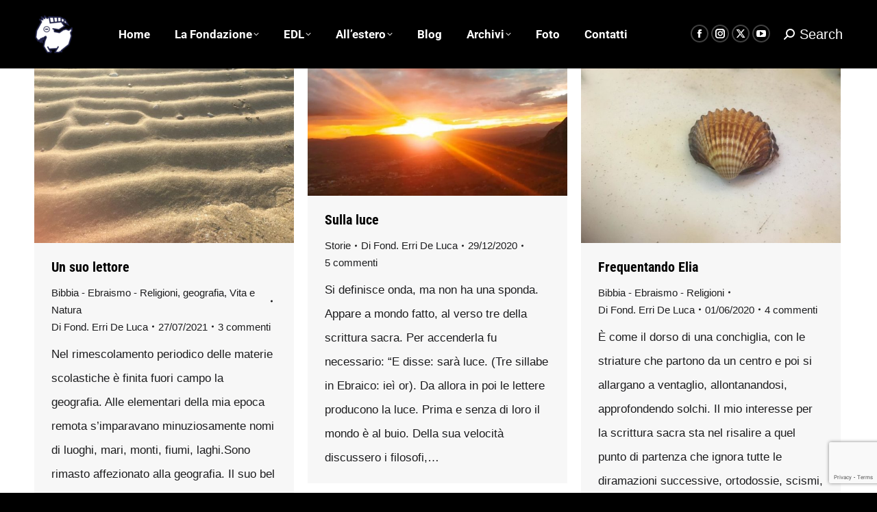

--- FILE ---
content_type: text/html; charset=UTF-8
request_url: https://fondazionerrideluca.com/tag/ebraico/
body_size: 19590
content:
<!DOCTYPE html> 
<html lang="it-IT" class="no-js"> 
<head>
<meta charset="UTF-8" />
<link rel="preload" href="https://fondazionerrideluca.com/wp-content/cache/fvm/min/1752665635-css4ab56e9be97aa82ecd0c1497fccf666d3af5a9c3755a95c358925d8375a55.css" as="style" media="all" /> 
<link rel="preload" href="https://fondazionerrideluca.com/wp-content/cache/fvm/min/1752665635-css2faa6688f5eb514c87d6f0ef37076acf66877a23ec9aed878839e400aadba.css" as="style" media="all" /> 
<link rel="preload" href="https://fondazionerrideluca.com/wp-content/cache/fvm/min/1752665635-cssdea44d9e54036e5dad26ec02a16e0ad2fc1071a4826a5e3f7be52dd7a5e22.css" as="style" media="all" /> 
<link rel="preload" href="https://fondazionerrideluca.com/wp-content/cache/fvm/min/1752665635-css11f7def1ca8f10a22b1e66d54aabc8e971433320849702ce0c0e6fa761b79.css" as="style" media="all" /> 
<link rel="preload" href="https://fondazionerrideluca.com/wp-content/cache/fvm/min/1752665635-css5ec965c7f9582a5a00a2d22307469019266d1273f8380757ea75e41c70dc7.css" as="style" media="all" /> 
<link rel="preload" href="https://fondazionerrideluca.com/wp-content/cache/fvm/min/1752665635-csse0f7c421666128541ce07027c1180323e9115176a04e9f7d49f00788e4114.css" as="style" media="all" /> 
<link rel="preload" href="https://fondazionerrideluca.com/wp-content/cache/fvm/min/1752665635-css83cc6830aaf9b295a334ead173f31b760be1eda8bcf7968f6fba0345a41da.css" as="style" media="all" /> 
<link rel="preload" href="https://fondazionerrideluca.com/wp-content/cache/fvm/min/1752665635-csscafd50989740ad33d8525ae3961a2caf229d8663206673ba623cd9f3b3cce.css" as="style" media="all" /> 
<link rel="preload" href="https://fondazionerrideluca.com/wp-content/cache/fvm/min/1752665635-css24ffeeb56783b68c254484db204aaf4415b39e16cd32111bef882923e9d7e.css" as="style" media="all" /> 
<link rel="preload" href="https://fondazionerrideluca.com/wp-content/cache/fvm/min/1752665635-css92a8c964c947974f3050f7687b20a6072b94ba8ab27f59fb969b8a993c06f.css" as="style" media="all" /> 
<link rel="preload" href="https://fondazionerrideluca.com/wp-content/cache/fvm/min/1752665635-css60dca1cc7699db1481373c7e276bb395b142345c6bf9989faeee8566ed3c7.css" as="style" media="all" /> 
<link rel="preload" href="https://fondazionerrideluca.com/wp-content/cache/fvm/min/1752665635-cssd750f336f8992c68f1df98dfac8a88075c63eedeadf0356fd07a5bc032544.css" as="style" media="all" /> 
<link rel="preload" href="https://fondazionerrideluca.com/wp-content/cache/fvm/min/1752665635-css09225301554c6ed2d010d50cf9caf8a3588a04093cbdfc16f037af315bf38.css" as="style" media="all" /> 
<link rel="preload" href="https://fondazionerrideluca.com/wp-content/cache/fvm/min/1752665635-cssd02b67d6e3fd18f632f27855d6325c5516ab34f1d4295052b84c0880d2386.css" as="style" media="all" /> 
<link rel="preload" href="https://fondazionerrideluca.com/wp-content/cache/fvm/min/1752665635-cssa5728ccbd3e1001efcbd0737c166fac21c78f17bc71d4eddf22fc3c0dd4a3.css" as="style" media="all" /> 
<link rel="preload" href="https://fondazionerrideluca.com/wp-content/cache/fvm/min/1752665635-css7b6bc85290d38501c0b57005636daf2f8f2b8be8dd89a4956bf578d974f0c.css" as="style" media="all" /> 
<link rel="preload" href="https://fondazionerrideluca.com/wp-content/cache/fvm/min/1752665635-css8a3568a20f3e7388b25e0a921dcbba79aeba83a976ca32aa70b58a0937559.css" as="style" media="all" /> 
<link rel="preload" href="https://fondazionerrideluca.com/wp-content/cache/fvm/min/1752665635-css6caf300a327fd1a59460536f4018e11fd38356ff17c59e83f39b4b29037f0.css" as="style" media="all" /> 
<link rel="preload" href="https://fondazionerrideluca.com/wp-content/cache/fvm/min/1752665635-cssc0eb608f784f4b92fa7e57d337586255a1ff9b95f72f8a68749df335c14b6.css" as="style" media="all" /> 
<link rel="preload" href="https://fondazionerrideluca.com/wp-content/cache/fvm/min/1752665635-cssc8fdb5eba0367036bb41096da4f18e70859867d5efa7062ee53a3be1cbb97.css" as="style" media="all" /> 
<link rel="preload" href="https://fondazionerrideluca.com/wp-content/cache/fvm/min/1752665635-css22b4092f45a75dacb260ee1a53c7b03af0186ba42fdc19571d7926f4df7b6.css" as="style" media="all" /> 
<link rel="preload" href="https://fondazionerrideluca.com/wp-content/cache/fvm/min/1752665635-css991c302be6d8c4bc7cd979b780819349654d18186ad639dcfc1407429d28c.css" as="style" media="all" /> 
<link rel="preload" href="https://fondazionerrideluca.com/wp-content/cache/fvm/min/1752665635-css31a9b56572d7e78a7eb2b856e7bf27b7baf042ef2448cfc805640600d8e36.css" as="style" media="all" /> 
<link rel="preload" href="https://fondazionerrideluca.com/wp-content/cache/fvm/min/1752665635-cssba1bbcfac723ab29093dc5d48efc8f33b63240447c0177fadabe28b35e06e.css" as="style" media="all" /> 
<link rel="preload" href="https://fondazionerrideluca.com/wp-content/cache/fvm/min/1752665635-cssb03f5361bbea9bc85e81c1fd40a80d54643d6b0d130d53dbee727b422be77.css" as="style" media="all" /> 
<link rel="preload" href="https://fondazionerrideluca.com/wp-content/cache/fvm/min/1752665635-cssda5f32daa1e9c0d42e13c025cf01e67b7f967183b3de17ca2086955b56ac3.css" as="style" media="all" /> 
<link rel="preload" href="https://fondazionerrideluca.com/wp-content/cache/fvm/min/1752665635-cssb2c1b54a4cee82a753880f2523e405f391a74d62708b97c368677604720af.css" as="style" media="all" /> 
<link rel="preload" href="https://fondazionerrideluca.com/wp-content/cache/fvm/min/1752665635-cssdfba12f02b6e5a510f049478c4f468541e6e3d00b8ae9b787eb85f6e619fe.css" as="style" media="all" /> 
<link rel="preload" href="https://fondazionerrideluca.com/wp-includes/js/jquery/jquery.min.js?ver=3.7.1" as="script" /> 
<link rel="preload" href="https://fondazionerrideluca.com/wp-includes/js/jquery/jquery-migrate.min.js?ver=3.4.1" as="script" />
<script data-cfasync="false">if(navigator.userAgent.match(/MSIE|Internet Explorer/i)||navigator.userAgent.match(/Trident\/7\..*?rv:11/i)){var href=document.location.href;if(!href.match(/[?&]iebrowser/)){if(href.indexOf("?")==-1){if(href.indexOf("#")==-1){document.location.href=href+"?iebrowser=1"}else{document.location.href=href.replace("#","?iebrowser=1#")}}else{if(href.indexOf("#")==-1){document.location.href=href+"&iebrowser=1"}else{document.location.href=href.replace("#","&iebrowser=1#")}}}}</script>
<script data-cfasync="false">class FVMLoader{constructor(e){this.triggerEvents=e,this.eventOptions={passive:!0},this.userEventListener=this.triggerListener.bind(this),this.delayedScripts={normal:[],async:[],defer:[]},this.allJQueries=[]}_addUserInteractionListener(e){this.triggerEvents.forEach(t=>window.addEventListener(t,e.userEventListener,e.eventOptions))}_removeUserInteractionListener(e){this.triggerEvents.forEach(t=>window.removeEventListener(t,e.userEventListener,e.eventOptions))}triggerListener(){this._removeUserInteractionListener(this),"loading"===document.readyState?document.addEventListener("DOMContentLoaded",this._loadEverythingNow.bind(this)):this._loadEverythingNow()}async _loadEverythingNow(){this._runAllDelayedCSS(),this._delayEventListeners(),this._delayJQueryReady(this),this._handleDocumentWrite(),this._registerAllDelayedScripts(),await this._loadScriptsFromList(this.delayedScripts.normal),await this._loadScriptsFromList(this.delayedScripts.defer),await this._loadScriptsFromList(this.delayedScripts.async),await this._triggerDOMContentLoaded(),await this._triggerWindowLoad(),window.dispatchEvent(new Event("wpr-allScriptsLoaded"))}_registerAllDelayedScripts(){document.querySelectorAll("script[type=fvmdelay]").forEach(e=>{e.hasAttribute("src")?e.hasAttribute("async")&&!1!==e.async?this.delayedScripts.async.push(e):e.hasAttribute("defer")&&!1!==e.defer||"module"===e.getAttribute("data-type")?this.delayedScripts.defer.push(e):this.delayedScripts.normal.push(e):this.delayedScripts.normal.push(e)})}_runAllDelayedCSS(){document.querySelectorAll("link[rel=fvmdelay]").forEach(e=>{e.setAttribute("rel","stylesheet")})}async _transformScript(e){return await this._requestAnimFrame(),new Promise(t=>{const n=document.createElement("script");let r;[...e.attributes].forEach(e=>{let t=e.nodeName;"type"!==t&&("data-type"===t&&(t="type",r=e.nodeValue),n.setAttribute(t,e.nodeValue))}),e.hasAttribute("src")?(n.addEventListener("load",t),n.addEventListener("error",t)):(n.text=e.text,t()),e.parentNode.replaceChild(n,e)})}async _loadScriptsFromList(e){const t=e.shift();return t?(await this._transformScript(t),this._loadScriptsFromList(e)):Promise.resolve()}_delayEventListeners(){let e={};function t(t,n){!function(t){function n(n){return e[t].eventsToRewrite.indexOf(n)>=0?"wpr-"+n:n}e[t]||(e[t]={originalFunctions:{add:t.addEventListener,remove:t.removeEventListener},eventsToRewrite:[]},t.addEventListener=function(){arguments[0]=n(arguments[0]),e[t].originalFunctions.add.apply(t,arguments)},t.removeEventListener=function(){arguments[0]=n(arguments[0]),e[t].originalFunctions.remove.apply(t,arguments)})}(t),e[t].eventsToRewrite.push(n)}function n(e,t){let n=e[t];Object.defineProperty(e,t,{get:()=>n||function(){},set(r){e["wpr"+t]=n=r}})}t(document,"DOMContentLoaded"),t(window,"DOMContentLoaded"),t(window,"load"),t(window,"pageshow"),t(document,"readystatechange"),n(document,"onreadystatechange"),n(window,"onload"),n(window,"onpageshow")}_delayJQueryReady(e){let t=window.jQuery;Object.defineProperty(window,"jQuery",{get:()=>t,set(n){if(n&&n.fn&&!e.allJQueries.includes(n)){n.fn.ready=n.fn.init.prototype.ready=function(t){e.domReadyFired?t.bind(document)(n):document.addEventListener("DOMContentLoaded2",()=>t.bind(document)(n))};const t=n.fn.on;n.fn.on=n.fn.init.prototype.on=function(){if(this[0]===window){function e(e){return e.split(" ").map(e=>"load"===e||0===e.indexOf("load.")?"wpr-jquery-load":e).join(" ")}"string"==typeof arguments[0]||arguments[0]instanceof String?arguments[0]=e(arguments[0]):"object"==typeof arguments[0]&&Object.keys(arguments[0]).forEach(t=>{delete Object.assign(arguments[0],{[e(t)]:arguments[0][t]})[t]})}return t.apply(this,arguments),this},e.allJQueries.push(n)}t=n}})}async _triggerDOMContentLoaded(){this.domReadyFired=!0,await this._requestAnimFrame(),document.dispatchEvent(new Event("DOMContentLoaded2")),await this._requestAnimFrame(),window.dispatchEvent(new Event("DOMContentLoaded2")),await this._requestAnimFrame(),document.dispatchEvent(new Event("wpr-readystatechange")),await this._requestAnimFrame(),document.wpronreadystatechange&&document.wpronreadystatechange()}async _triggerWindowLoad(){await this._requestAnimFrame(),window.dispatchEvent(new Event("wpr-load")),await this._requestAnimFrame(),window.wpronload&&window.wpronload(),await this._requestAnimFrame(),this.allJQueries.forEach(e=>e(window).trigger("wpr-jquery-load")),window.dispatchEvent(new Event("wpr-pageshow")),await this._requestAnimFrame(),window.wpronpageshow&&window.wpronpageshow()}_handleDocumentWrite(){const e=new Map;document.write=document.writeln=function(t){const n=document.currentScript,r=document.createRange(),i=n.parentElement;let a=e.get(n);void 0===a&&(a=n.nextSibling,e.set(n,a));const s=document.createDocumentFragment();r.setStart(s,0),s.appendChild(r.createContextualFragment(t)),i.insertBefore(s,a)}}async _requestAnimFrame(){return new Promise(e=>requestAnimationFrame(e))}static run(){const e=new FVMLoader(["keydown","mousemove","touchmove","touchstart","touchend","wheel"]);e._addUserInteractionListener(e)}}FVMLoader.run();</script>
<meta name="viewport" content="width=device-width, initial-scale=1, maximum-scale=1, user-scalable=0">
<meta name="theme-color" content="#efefef"/>
<meta name='robots' content='noindex, follow' /><title>Ebraico Archives - Fondazione Erri De Luca</title>
<meta property="og:locale" content="it_IT" />
<meta property="og:type" content="article" />
<meta property="og:title" content="Ebraico Archives - Fondazione Erri De Luca" />
<meta property="og:url" content="https://fondazionerrideluca.com/tag/ebraico/" />
<meta property="og:site_name" content="Fondazione Erri De Luca" />
<meta name="twitter:card" content="summary_large_image" />
<meta name="twitter:site" content="@ErriDeLucaFond" />
<script type="application/ld+json" class="yoast-schema-graph">{"@context":"https://schema.org","@graph":[{"@type":"CollectionPage","@id":"https://fondazionerrideluca.com/tag/ebraico/","url":"https://fondazionerrideluca.com/tag/ebraico/","name":"Ebraico Archives - Fondazione Erri De Luca","isPartOf":{"@id":"https://fondazionerrideluca.com/#website"},"primaryImageOfPage":{"@id":"https://fondazionerrideluca.com/tag/ebraico/#primaryimage"},"image":{"@id":"https://fondazionerrideluca.com/tag/ebraico/#primaryimage"},"thumbnailUrl":"https://fondazionerrideluca.com/wp-content/uploads/2021/07/Foto-Blog-del-27.07.21.jpg","breadcrumb":{"@id":"https://fondazionerrideluca.com/tag/ebraico/#breadcrumb"},"inLanguage":"it-IT"},{"@type":"ImageObject","inLanguage":"it-IT","@id":"https://fondazionerrideluca.com/tag/ebraico/#primaryimage","url":"https://fondazionerrideluca.com/wp-content/uploads/2021/07/Foto-Blog-del-27.07.21.jpg","contentUrl":"https://fondazionerrideluca.com/wp-content/uploads/2021/07/Foto-Blog-del-27.07.21.jpg","width":1024,"height":768},{"@type":"BreadcrumbList","@id":"https://fondazionerrideluca.com/tag/ebraico/#breadcrumb","itemListElement":[{"@type":"ListItem","position":1,"name":"Home","item":"https://fondazionerrideluca.com/"},{"@type":"ListItem","position":2,"name":"Ebraico"}]},{"@type":"WebSite","@id":"https://fondazionerrideluca.com/#website","url":"https://fondazionerrideluca.com/","name":"Fondazione Erri De Luca","description":"Sito della Fondazione Erri De Luca","publisher":{"@id":"https://fondazionerrideluca.com/#organization"},"potentialAction":[{"@type":"SearchAction","target":{"@type":"EntryPoint","urlTemplate":"https://fondazionerrideluca.com/?s={search_term_string}"},"query-input":{"@type":"PropertyValueSpecification","valueRequired":true,"valueName":"search_term_string"}}],"inLanguage":"it-IT"},{"@type":"Organization","@id":"https://fondazionerrideluca.com/#organization","name":"Fondazione Erri De Luca","url":"https://fondazionerrideluca.com/","logo":{"@type":"ImageObject","inLanguage":"it-IT","@id":"https://fondazionerrideluca.com/#/schema/logo/image/","url":"https://fondazionerrideluca.com/wp-content/uploads/2020/01/Fondazione-logo-solo-capra.jpeg","contentUrl":"https://fondazionerrideluca.com/wp-content/uploads/2020/01/Fondazione-logo-solo-capra.jpeg","width":2480,"height":1753,"caption":"Fondazione Erri De Luca"},"image":{"@id":"https://fondazionerrideluca.com/#/schema/logo/image/"},"sameAs":["https://www.facebook.com/FondazioneErriDeLuca/","https://x.com/ErriDeLucaFond"]}]}</script>
<link rel="alternate" type="application/rss+xml" title="Fondazione Erri De Luca &raquo; Feed" href="https://fondazionerrideluca.com/feed/" />
<link rel="alternate" type="application/rss+xml" title="Fondazione Erri De Luca &raquo; Feed dei commenti" href="https://fondazionerrideluca.com/comments/feed/" />
<link rel="alternate" type="application/rss+xml" title="Fondazione Erri De Luca &raquo; Ebraico Feed del tag" href="https://fondazionerrideluca.com/tag/ebraico/feed/" />
<script data-cfasync='false' src='https://fondazionerrideluca.com/wp-includes/js/jquery/jquery.min.js?ver=3.7.1'></script>
<script data-cfasync='false' src='https://fondazionerrideluca.com/wp-includes/js/jquery/jquery-migrate.min.js?ver=3.4.1'></script>
<link rel="profile" href="https://gmpg.org/xfn/11" /> 
<style media="all">:root,::before,::after{--mec-color-skin:#40d9f1;--mec-color-skin-rgba-1:rgba(64, 217, 241, .25);--mec-color-skin-rgba-2:rgba(64, 217, 241, .5);--mec-color-skin-rgba-3:rgba(64, 217, 241, .75);--mec-color-skin-rgba-4:rgba(64, 217, 241, .11);--mec-container-normal-width:1196px;--mec-container-large-width:1690px;--mec-fes-main-color:#40d9f1;--mec-fes-main-color-rgba-1:rgba(64, 217, 241, 0.12);--mec-fes-main-color-rgba-2:rgba(64, 217, 241, 0.23);--mec-fes-main-color-rgba-3:rgba(64, 217, 241, 0.03);--mec-fes-main-color-rgba-4:rgba(64, 217, 241, 0.3);--mec-fes-main-color-rgba-5:rgb(64 217 241 / 7%);--mec-fes-main-color-rgba-6:rgba(64, 217, 241, 0.2);--mec-fluent-main-color:#ade7ff;--mec-fluent-main-color-rgba-1:rgba(173, 231, 255, 0.3);--mec-fluent-main-color-rgba-2:rgba(173, 231, 255, 0.8);--mec-fluent-main-color-rgba-3:rgba(173, 231, 255, 0.1);--mec-fluent-main-color-rgba-4:rgba(173, 231, 255, 0.2);--mec-fluent-main-color-rgba-5:rgba(173, 231, 255, 0.7);--mec-fluent-main-color-rgba-6:rgba(173, 231, 255, 0.7);--mec-fluent-bold-color:#00acf8;--mec-fluent-bg-hover-color:#ebf9ff;--mec-fluent-bg-color:#f5f7f8;--mec-fluent-second-bg-color:#d6eef9}</style> 
<style media="all">img:is([sizes="auto" i],[sizes^="auto," i]){contain-intrinsic-size:3000px 1500px}</style> 
<link rel='stylesheet' id='mec-select2-style-css' href='https://fondazionerrideluca.com/wp-content/cache/fvm/min/1752665635-css4ab56e9be97aa82ecd0c1497fccf666d3af5a9c3755a95c358925d8375a55.css' media='all' /> 
<link rel='stylesheet' id='mec-font-icons-css' href='https://fondazionerrideluca.com/wp-content/cache/fvm/min/1752665635-css2faa6688f5eb514c87d6f0ef37076acf66877a23ec9aed878839e400aadba.css' media='all' /> 
<link rel='stylesheet' id='mec-frontend-style-css' href='https://fondazionerrideluca.com/wp-content/cache/fvm/min/1752665635-cssdea44d9e54036e5dad26ec02a16e0ad2fc1071a4826a5e3f7be52dd7a5e22.css' media='all' /> 
<link rel='stylesheet' id='mec-tooltip-style-css' href='https://fondazionerrideluca.com/wp-content/cache/fvm/min/1752665635-css11f7def1ca8f10a22b1e66d54aabc8e971433320849702ce0c0e6fa761b79.css' media='all' /> 
<link rel='stylesheet' id='mec-tooltip-shadow-style-css' href='https://fondazionerrideluca.com/wp-content/cache/fvm/min/1752665635-css5ec965c7f9582a5a00a2d22307469019266d1273f8380757ea75e41c70dc7.css' media='all' /> 
<link rel='stylesheet' id='featherlight-css' href='https://fondazionerrideluca.com/wp-content/cache/fvm/min/1752665635-csse0f7c421666128541ce07027c1180323e9115176a04e9f7d49f00788e4114.css' media='all' /> 
<link rel='stylesheet' id='mec-lity-style-css' href='https://fondazionerrideluca.com/wp-content/cache/fvm/min/1752665635-css83cc6830aaf9b295a334ead173f31b760be1eda8bcf7968f6fba0345a41da.css' media='all' /> 
<link rel='stylesheet' id='mec-general-calendar-style-css' href='https://fondazionerrideluca.com/wp-content/cache/fvm/min/1752665635-csscafd50989740ad33d8525ae3961a2caf229d8663206673ba623cd9f3b3cce.css' media='all' /> 
<link rel='stylesheet' id='wp-block-library-css' href='https://fondazionerrideluca.com/wp-content/cache/fvm/min/1752665635-css24ffeeb56783b68c254484db204aaf4415b39e16cd32111bef882923e9d7e.css' media='all' /> 
<style id='wp-block-library-theme-inline-css' media="all">.wp-block-audio :where(figcaption){color:#555;font-size:13px;text-align:center}.is-dark-theme .wp-block-audio :where(figcaption){color:#ffffffa6}.wp-block-audio{margin:0 0 1em}.wp-block-code{border:1px solid #ccc;border-radius:4px;font-family:Menlo,Consolas,monaco,monospace;padding:.8em 1em}.wp-block-embed :where(figcaption){color:#555;font-size:13px;text-align:center}.is-dark-theme .wp-block-embed :where(figcaption){color:#ffffffa6}.wp-block-embed{margin:0 0 1em}.blocks-gallery-caption{color:#555;font-size:13px;text-align:center}.is-dark-theme .blocks-gallery-caption{color:#ffffffa6}:root :where(.wp-block-image figcaption){color:#555;font-size:13px;text-align:center}.is-dark-theme :root :where(.wp-block-image figcaption){color:#ffffffa6}.wp-block-image{margin:0 0 1em}.wp-block-pullquote{border-bottom:4px solid;border-top:4px solid;color:currentColor;margin-bottom:1.75em}.wp-block-pullquote cite,.wp-block-pullquote footer,.wp-block-pullquote__citation{color:currentColor;font-size:.8125em;font-style:normal;text-transform:uppercase}.wp-block-quote{border-left:.25em solid;margin:0 0 1.75em;padding-left:1em}.wp-block-quote cite,.wp-block-quote footer{color:currentColor;font-size:.8125em;font-style:normal;position:relative}.wp-block-quote:where(.has-text-align-right){border-left:none;border-right:.25em solid;padding-left:0;padding-right:1em}.wp-block-quote:where(.has-text-align-center){border:none;padding-left:0}.wp-block-quote.is-large,.wp-block-quote.is-style-large,.wp-block-quote:where(.is-style-plain){border:none}.wp-block-search .wp-block-search__label{font-weight:700}.wp-block-search__button{border:1px solid #ccc;padding:.375em .625em}:where(.wp-block-group.has-background){padding:1.25em 2.375em}.wp-block-separator.has-css-opacity{opacity:.4}.wp-block-separator{border:none;border-bottom:2px solid;margin-left:auto;margin-right:auto}.wp-block-separator.has-alpha-channel-opacity{opacity:1}.wp-block-separator:not(.is-style-wide):not(.is-style-dots){width:100px}.wp-block-separator.has-background:not(.is-style-dots){border-bottom:none;height:1px}.wp-block-separator.has-background:not(.is-style-wide):not(.is-style-dots){height:2px}.wp-block-table{margin:0 0 1em}.wp-block-table td,.wp-block-table th{word-break:normal}.wp-block-table :where(figcaption){color:#555;font-size:13px;text-align:center}.is-dark-theme .wp-block-table :where(figcaption){color:#ffffffa6}.wp-block-video :where(figcaption){color:#555;font-size:13px;text-align:center}.is-dark-theme .wp-block-video :where(figcaption){color:#ffffffa6}.wp-block-video{margin:0 0 1em}:root :where(.wp-block-template-part.has-background){margin-bottom:0;margin-top:0;padding:1.25em 2.375em}</style> 
<style id='classic-theme-styles-inline-css' media="all">/*! This file is auto-generated */ .wp-block-button__link{color:#fff;background-color:#32373c;border-radius:9999px;box-shadow:none;text-decoration:none;padding:calc(.667em + 2px) calc(1.333em + 2px);font-size:1.125em}.wp-block-file__button{background:#32373c;color:#fff;text-decoration:none}</style> 
<style id='tlgb-b-timeline-block-style-inline-css' media="all">@keyframes fadeInUp{0%{opacity:0;transform:translateY(50px)}to{opacity:1;transform:translateY(0)}}.wp-block-tlgb-b-timeline-block .timeline-container.vertical{overflow:hidden;padding:20px 0;position:relative;width:100%}.wp-block-tlgb-b-timeline-block .timeline-container.vertical .timeline-bar{background-color:#007bff;height:100%;left:50%;position:absolute;top:0;transform:translateX(-50%);width:4px}.wp-block-tlgb-b-timeline-block .timeline-container.vertical .timeline-items .timeline-item{display:flex;justify-content:space-between;margin:20px 0;opacity:0;transform:translateY(30px)}.wp-block-tlgb-b-timeline-block .timeline-container.vertical .timeline-items .timeline-item.left,.wp-block-tlgb-b-timeline-block .timeline-container.vertical .timeline-items .timeline-item.right{animation:fadeInUp .5s ease-out forwards}.wp-block-tlgb-b-timeline-block .timeline-container.vertical .timeline-items .timeline-item.in-view{opacity:1;transform:translateY(0)}.wp-block-tlgb-b-timeline-block .timeline-container.vertical .timeline-items .timeline-item.left .timeline-content{text-align:left}.wp-block-tlgb-b-timeline-block .timeline-container.vertical .timeline-items .timeline-item.right{flex-direction:row-reverse}.wp-block-tlgb-b-timeline-block .timeline-container.vertical .timeline-items .timeline-item.right .timeline-date{text-align:left}.wp-block-tlgb-b-timeline-block .timeline-container.vertical .timeline-items .timeline-item.right .timeline-content{text-align:right}.wp-block-tlgb-b-timeline-block .timeline-container.vertical .timeline-items .timeline-item .timeline-date{color:#6c757d;font-size:14px;text-align:right;width:40%}.wp-block-tlgb-b-timeline-block .timeline-container.vertical .timeline-items .timeline-item .timeline-icon{align-items:center;background-color:#fff;border:2px solid #007bff;border-radius:50%;color:#007bff;display:flex;height:40px;justify-content:center;left:50%;padding:10px;position:absolute;transform:translate(-50%);transition:all .4s ease-in-out;width:40px;z-index:2}.wp-block-tlgb-b-timeline-block .timeline-container.vertical .timeline-items .timeline-item .timeline-content{border-radius:10px;box-sizing:border-box;font-size:16px;padding:20px;text-align:left;width:40%}.wp-block-tlgb-b-timeline-block .timeline-container.vertical .timeline-items .timeline-item .timeline-content .timeline-title{font-size:18px;font-weight:700;margin-bottom:5px;margin-top:0}.wp-block-tlgb-b-timeline-block .timeline-container.vertical .timeline-items .timeline-item .timeline-content .timeline-description{color:#333;font-size:14px}.wp-block-tlgb-b-timeline-block .timeline-container.vertical .carousel-button{display:none}.wp-block-tlgb-b-timeline-block .timeline-container.horizontal{box-sizing:border-box;overflow:hidden;padding:0 40px;position:relative;width:100%}.wp-block-tlgb-b-timeline-block .timeline-container.horizontal .timeline-bar{background-color:#007bff;height:4px;left:0;position:absolute;width:100%}.wp-block-tlgb-b-timeline-block .timeline-container.horizontal .timeline-items{display:flex;transform:translateX(0);transition:transform .5s ease-in-out}.wp-block-tlgb-b-timeline-block .timeline-container.horizontal .timeline-items .timeline-item{align-items:end;display:flex;flex:0 0 calc(50% - 40px);margin:0 20px;opacity:1;transition:opacity .3s ease-in-out}.wp-block-tlgb-b-timeline-block .timeline-container.horizontal .timeline-items .timeline-item .timeline-date{position:absolute;width:100%}.wp-block-tlgb-b-timeline-block .timeline-container.horizontal .timeline-items .timeline-item .timeline-icon{align-items:center;color:#007bff;display:flex;height:40px;justify-content:center;padding:10px;position:absolute;transition:all .4s ease-in-out;width:40px;z-index:2}.wp-block-tlgb-b-timeline-block .timeline-container.horizontal .timeline-items .timeline-item .timeline-content{border-radius:10px;padding:20px}.wp-block-tlgb-b-timeline-block .timeline-container.horizontal .carousel-button{position:absolute}.wp-block-tlgb-b-timeline-block .timeline-container.horizontal .carousel-button.prev{left:0;z-index:10}.wp-block-tlgb-b-timeline-block .timeline-container.horizontal .carousel-button.next{right:0}.theme3-timeline .timeline-container .timeline-items>*+*{margin-top:2.5rem}.theme3-timeline .timeline-container .timeline-items .timeline-item{align-items:center;display:flex}.theme3-timeline .timeline-container .timeline-items .timeline-item .timeline-date{display:flex;flex-basis:100px;justify-content:center;text-align:right}.theme3-timeline .timeline-container .timeline-items .timeline-item .timeline-date span{color:blue;font-size:18px;font-weight:700}.theme3-timeline .timeline-container .timeline-items .timeline-item .timeline-dot-wrapper{position:relative;width:70px}.theme3-timeline .timeline-container .timeline-items .timeline-item .timeline-dot-wrapper .timeline-dot{align-items:center;background-color:#8a2be2;border-radius:50%;display:flex;height:30px;justify-content:center;position:relative;width:30px;z-index:20}.theme3-timeline .timeline-container .timeline-items .timeline-item .timeline-dot-wrapper .timeline-dot div{background-color:#fff;border-radius:50%;height:18px;width:18px}.theme3-timeline .timeline-container .timeline-items .timeline-item .timeline-content-wrapper{flex-grow:1;width:100%}.theme3-timeline .timeline-container .timeline-items .timeline-item .timeline-content-wrapper .timeline-content{background:#fff;border-radius:10px;padding:25px;transition:all .3s ease}.theme3-timeline .timeline-container .timeline-items .timeline-item .timeline-content-wrapper .timeline-content:hover{transform:translateX(-8px)}.theme3-timeline .timeline-container .timeline-items .timeline-item .timeline-content-wrapper .timeline-content .timeline-label{font-size:22px;margin:0 0 8px}.theme3-timeline .timeline-container .timeline-items .timeline-item .timeline-content-wrapper .timeline-content .timeline-description{color:#666;font-size:16px;margin:0}.theme4-timeline .timeline-container{padding:30px 0;position:relative}.theme4-timeline .timeline-container .timeline-bar{background-color:#21b4c7;height:100%;left:50%;position:absolute;transform:translateX(-50%);width:4px}.theme4-timeline .timeline-container .timeline-item{align-items:center;display:flex;justify-content:space-between;margin-bottom:35px}.theme4-timeline .timeline-container .timeline-item.even-item{flex-direction:row-reverse}.theme4-timeline .timeline-container .timeline-item.even-item .timeline-content{text-align:left}.theme4-timeline .timeline-container .timeline-item .timeline-content-wrapper{text-align:right;width:41.666667%}.theme4-timeline .timeline-container .timeline-item .timeline-content-wrapper .timeline-content{background-color:#fff;border-radius:10px;border-top:5px solid #a9a9f8;padding:20px;transition:all .3s ease}.theme4-timeline .timeline-container .timeline-item .timeline-content-wrapper .timeline-content:hover{transform:scale(1.05)}.theme4-timeline .timeline-container .timeline-item .timeline-content-wrapper .timeline-content .timeline-label{font-size:22px;font-weight:700;margin:0 0 8px}.theme4-timeline .timeline-container .timeline-item .timeline-content-wrapper .timeline-content .timeline-description{color:#666;font-size:14px}.theme4-timeline .timeline-container .timeline-item .timeline-date{align-items:center;background:#06b6d4;border:10px solid #fff;border-radius:50%;display:flex;height:50px;justify-content:center;left:50%;position:absolute;transform:translateX(-50%);width:50px;z-index:20}.theme4-timeline .timeline-container .timeline-item .timeline-date span{color:#fff;font-size:14px;font-weight:700}.theme4-timeline .timeline-container .timeline-item .empty-div{width:41.666667%}.theme6-timeline .timeline-container{overflow:hidden;position:relative}.theme6-timeline .timeline-container .timeline-bar{background:#ff4500;height:4px;position:absolute;top:130px;width:100%}.theme6-timeline .timeline-container .timeline-items{display:flex;margin:0 auto;transform:translateX(0);transition:transform .5s ease-in-out;width:96%}.theme6-timeline .timeline-container .timeline-items .timeline-item{padding:134px 30px 0;position:relative;z-index:9999px}.theme6-timeline .timeline-container .timeline-items .timeline-item .timeline-dot-wrapper{left:50%;position:absolute;top:110px;transform:translateX(-50%)}.theme6-timeline .timeline-container .timeline-items .timeline-item .timeline-dot-wrapper .timeline-dot{background:#fff;border:4px solid #ff4500;border-radius:50%;height:32px;width:32px}.theme6-timeline .timeline-container .timeline-items .timeline-item .timeline-content{background-color:orange;border-radius:10px;color:#fff;padding:20px;position:relative;transition:all .3s ease-in-out}.theme6-timeline .timeline-container .timeline-items .timeline-item .timeline-content:hover{transform:translateY(-8px)}.theme6-timeline .timeline-container .carousel-button{position:absolute;top:118px;z-index:10}.theme6-timeline .timeline-container .carousel-button.prev{left:0}.theme6-timeline .timeline-container .carousel-button.next{right:0}.theme5-timeline .timeline-container .timeline-items{display:grid;gap:30px;grid-template-columns:repeat(1fr)}.theme5-timeline .timeline-container .timeline-items .timeline-item{border-left:5px solid #ff4500;padding-left:35px;position:relative}.theme5-timeline .timeline-container .timeline-items .timeline-item .timeline-dot-wrapper{left:-15px;position:absolute;top:0}.theme5-timeline .timeline-container .timeline-items .timeline-item .timeline-dot-wrapper .timeline-dot{align-items:center;background:#ff4500;border-radius:50%;display:flex;height:25px;justify-content:center;width:25px}.theme5-timeline .timeline-container .timeline-items .timeline-item .timeline-dot-wrapper .timeline-dot .dot-childDiv{background:#fff;border-radius:50%;height:16px;width:16px}.theme5-timeline .timeline-container .timeline-items .timeline-item .timeline-content{background:#fff;border-radius:6px;padding:15px}.theme5-timeline .timeline-container .timeline-items .timeline-item .timeline-content .timeline-date{margin-bottom:8px}.theme5-timeline .timeline-container .timeline-items .timeline-item .timeline-content .timeline-label{margin:0 0 15px}.theme5-timeline .timeline-container .timeline-items .timeline-item .timeline-content .timeline-description{margin:0}</style> 
<style id='global-styles-inline-css' media="all">:root{--wp--preset--aspect-ratio--square:1;--wp--preset--aspect-ratio--4-3:4/3;--wp--preset--aspect-ratio--3-4:3/4;--wp--preset--aspect-ratio--3-2:3/2;--wp--preset--aspect-ratio--2-3:2/3;--wp--preset--aspect-ratio--16-9:16/9;--wp--preset--aspect-ratio--9-16:9/16;--wp--preset--color--black:#000000;--wp--preset--color--cyan-bluish-gray:#abb8c3;--wp--preset--color--white:#FFF;--wp--preset--color--pale-pink:#f78da7;--wp--preset--color--vivid-red:#cf2e2e;--wp--preset--color--luminous-vivid-orange:#ff6900;--wp--preset--color--luminous-vivid-amber:#fcb900;--wp--preset--color--light-green-cyan:#7bdcb5;--wp--preset--color--vivid-green-cyan:#00d084;--wp--preset--color--pale-cyan-blue:#8ed1fc;--wp--preset--color--vivid-cyan-blue:#0693e3;--wp--preset--color--vivid-purple:#9b51e0;--wp--preset--color--accent:#efefef;--wp--preset--color--dark-gray:#111;--wp--preset--color--light-gray:#767676;--wp--preset--gradient--vivid-cyan-blue-to-vivid-purple:linear-gradient(135deg,rgba(6,147,227,1) 0%,rgb(155,81,224) 100%);--wp--preset--gradient--light-green-cyan-to-vivid-green-cyan:linear-gradient(135deg,rgb(122,220,180) 0%,rgb(0,208,130) 100%);--wp--preset--gradient--luminous-vivid-amber-to-luminous-vivid-orange:linear-gradient(135deg,rgba(252,185,0,1) 0%,rgba(255,105,0,1) 100%);--wp--preset--gradient--luminous-vivid-orange-to-vivid-red:linear-gradient(135deg,rgba(255,105,0,1) 0%,rgb(207,46,46) 100%);--wp--preset--gradient--very-light-gray-to-cyan-bluish-gray:linear-gradient(135deg,rgb(238,238,238) 0%,rgb(169,184,195) 100%);--wp--preset--gradient--cool-to-warm-spectrum:linear-gradient(135deg,rgb(74,234,220) 0%,rgb(151,120,209) 20%,rgb(207,42,186) 40%,rgb(238,44,130) 60%,rgb(251,105,98) 80%,rgb(254,248,76) 100%);--wp--preset--gradient--blush-light-purple:linear-gradient(135deg,rgb(255,206,236) 0%,rgb(152,150,240) 100%);--wp--preset--gradient--blush-bordeaux:linear-gradient(135deg,rgb(254,205,165) 0%,rgb(254,45,45) 50%,rgb(107,0,62) 100%);--wp--preset--gradient--luminous-dusk:linear-gradient(135deg,rgb(255,203,112) 0%,rgb(199,81,192) 50%,rgb(65,88,208) 100%);--wp--preset--gradient--pale-ocean:linear-gradient(135deg,rgb(255,245,203) 0%,rgb(182,227,212) 50%,rgb(51,167,181) 100%);--wp--preset--gradient--electric-grass:linear-gradient(135deg,rgb(202,248,128) 0%,rgb(113,206,126) 100%);--wp--preset--gradient--midnight:linear-gradient(135deg,rgb(2,3,129) 0%,rgb(40,116,252) 100%);--wp--preset--font-size--small:13px;--wp--preset--font-size--medium:20px;--wp--preset--font-size--large:36px;--wp--preset--font-size--x-large:42px;--wp--preset--spacing--20:0.44rem;--wp--preset--spacing--30:0.67rem;--wp--preset--spacing--40:1rem;--wp--preset--spacing--50:1.5rem;--wp--preset--spacing--60:2.25rem;--wp--preset--spacing--70:3.38rem;--wp--preset--spacing--80:5.06rem;--wp--preset--shadow--natural:6px 6px 9px rgba(0, 0, 0, 0.2);--wp--preset--shadow--deep:12px 12px 50px rgba(0, 0, 0, 0.4);--wp--preset--shadow--sharp:6px 6px 0px rgba(0, 0, 0, 0.2);--wp--preset--shadow--outlined:6px 6px 0px -3px rgba(255, 255, 255, 1), 6px 6px rgba(0, 0, 0, 1);--wp--preset--shadow--crisp:6px 6px 0px rgba(0, 0, 0, 1)}:where(.is-layout-flex){gap:.5em}:where(.is-layout-grid){gap:.5em}body .is-layout-flex{display:flex}.is-layout-flex{flex-wrap:wrap;align-items:center}.is-layout-flex>:is(*,div){margin:0}body .is-layout-grid{display:grid}.is-layout-grid>:is(*,div){margin:0}:where(.wp-block-columns.is-layout-flex){gap:2em}:where(.wp-block-columns.is-layout-grid){gap:2em}:where(.wp-block-post-template.is-layout-flex){gap:1.25em}:where(.wp-block-post-template.is-layout-grid){gap:1.25em}.has-black-color{color:var(--wp--preset--color--black)!important}.has-cyan-bluish-gray-color{color:var(--wp--preset--color--cyan-bluish-gray)!important}.has-white-color{color:var(--wp--preset--color--white)!important}.has-pale-pink-color{color:var(--wp--preset--color--pale-pink)!important}.has-vivid-red-color{color:var(--wp--preset--color--vivid-red)!important}.has-luminous-vivid-orange-color{color:var(--wp--preset--color--luminous-vivid-orange)!important}.has-luminous-vivid-amber-color{color:var(--wp--preset--color--luminous-vivid-amber)!important}.has-light-green-cyan-color{color:var(--wp--preset--color--light-green-cyan)!important}.has-vivid-green-cyan-color{color:var(--wp--preset--color--vivid-green-cyan)!important}.has-pale-cyan-blue-color{color:var(--wp--preset--color--pale-cyan-blue)!important}.has-vivid-cyan-blue-color{color:var(--wp--preset--color--vivid-cyan-blue)!important}.has-vivid-purple-color{color:var(--wp--preset--color--vivid-purple)!important}.has-black-background-color{background-color:var(--wp--preset--color--black)!important}.has-cyan-bluish-gray-background-color{background-color:var(--wp--preset--color--cyan-bluish-gray)!important}.has-white-background-color{background-color:var(--wp--preset--color--white)!important}.has-pale-pink-background-color{background-color:var(--wp--preset--color--pale-pink)!important}.has-vivid-red-background-color{background-color:var(--wp--preset--color--vivid-red)!important}.has-luminous-vivid-orange-background-color{background-color:var(--wp--preset--color--luminous-vivid-orange)!important}.has-luminous-vivid-amber-background-color{background-color:var(--wp--preset--color--luminous-vivid-amber)!important}.has-light-green-cyan-background-color{background-color:var(--wp--preset--color--light-green-cyan)!important}.has-vivid-green-cyan-background-color{background-color:var(--wp--preset--color--vivid-green-cyan)!important}.has-pale-cyan-blue-background-color{background-color:var(--wp--preset--color--pale-cyan-blue)!important}.has-vivid-cyan-blue-background-color{background-color:var(--wp--preset--color--vivid-cyan-blue)!important}.has-vivid-purple-background-color{background-color:var(--wp--preset--color--vivid-purple)!important}.has-black-border-color{border-color:var(--wp--preset--color--black)!important}.has-cyan-bluish-gray-border-color{border-color:var(--wp--preset--color--cyan-bluish-gray)!important}.has-white-border-color{border-color:var(--wp--preset--color--white)!important}.has-pale-pink-border-color{border-color:var(--wp--preset--color--pale-pink)!important}.has-vivid-red-border-color{border-color:var(--wp--preset--color--vivid-red)!important}.has-luminous-vivid-orange-border-color{border-color:var(--wp--preset--color--luminous-vivid-orange)!important}.has-luminous-vivid-amber-border-color{border-color:var(--wp--preset--color--luminous-vivid-amber)!important}.has-light-green-cyan-border-color{border-color:var(--wp--preset--color--light-green-cyan)!important}.has-vivid-green-cyan-border-color{border-color:var(--wp--preset--color--vivid-green-cyan)!important}.has-pale-cyan-blue-border-color{border-color:var(--wp--preset--color--pale-cyan-blue)!important}.has-vivid-cyan-blue-border-color{border-color:var(--wp--preset--color--vivid-cyan-blue)!important}.has-vivid-purple-border-color{border-color:var(--wp--preset--color--vivid-purple)!important}.has-vivid-cyan-blue-to-vivid-purple-gradient-background{background:var(--wp--preset--gradient--vivid-cyan-blue-to-vivid-purple)!important}.has-light-green-cyan-to-vivid-green-cyan-gradient-background{background:var(--wp--preset--gradient--light-green-cyan-to-vivid-green-cyan)!important}.has-luminous-vivid-amber-to-luminous-vivid-orange-gradient-background{background:var(--wp--preset--gradient--luminous-vivid-amber-to-luminous-vivid-orange)!important}.has-luminous-vivid-orange-to-vivid-red-gradient-background{background:var(--wp--preset--gradient--luminous-vivid-orange-to-vivid-red)!important}.has-very-light-gray-to-cyan-bluish-gray-gradient-background{background:var(--wp--preset--gradient--very-light-gray-to-cyan-bluish-gray)!important}.has-cool-to-warm-spectrum-gradient-background{background:var(--wp--preset--gradient--cool-to-warm-spectrum)!important}.has-blush-light-purple-gradient-background{background:var(--wp--preset--gradient--blush-light-purple)!important}.has-blush-bordeaux-gradient-background{background:var(--wp--preset--gradient--blush-bordeaux)!important}.has-luminous-dusk-gradient-background{background:var(--wp--preset--gradient--luminous-dusk)!important}.has-pale-ocean-gradient-background{background:var(--wp--preset--gradient--pale-ocean)!important}.has-electric-grass-gradient-background{background:var(--wp--preset--gradient--electric-grass)!important}.has-midnight-gradient-background{background:var(--wp--preset--gradient--midnight)!important}.has-small-font-size{font-size:var(--wp--preset--font-size--small)!important}.has-medium-font-size{font-size:var(--wp--preset--font-size--medium)!important}.has-large-font-size{font-size:var(--wp--preset--font-size--large)!important}.has-x-large-font-size{font-size:var(--wp--preset--font-size--x-large)!important}:where(.wp-block-post-template.is-layout-flex){gap:1.25em}:where(.wp-block-post-template.is-layout-grid){gap:1.25em}:where(.wp-block-columns.is-layout-flex){gap:2em}:where(.wp-block-columns.is-layout-grid){gap:2em}:root :where(.wp-block-pullquote){font-size:1.5em;line-height:1.6}</style> 
<link rel='stylesheet' id='contact-form-7-css' href='https://fondazionerrideluca.com/wp-content/cache/fvm/min/1752665635-css92a8c964c947974f3050f7687b20a6072b94ba8ab27f59fb969b8a993c06f.css' media='all' /> 
<link rel='stylesheet' id='image-hover-effects-css-css' href='https://fondazionerrideluca.com/wp-content/cache/fvm/min/1752665635-css60dca1cc7699db1481373c7e276bb395b142345c6bf9989faeee8566ed3c7.css' media='all' /> 
<link rel='stylesheet' id='style-css-css' href='https://fondazionerrideluca.com/wp-content/cache/fvm/min/1752665635-cssd750f336f8992c68f1df98dfac8a88075c63eedeadf0356fd07a5bc032544.css' media='all' /> 
<link rel='stylesheet' id='font-awesome-latest-css' href='https://fondazionerrideluca.com/wp-content/cache/fvm/min/1752665635-css09225301554c6ed2d010d50cf9caf8a3588a04093cbdfc16f037af315bf38.css' media='all' /> 
<link rel='stylesheet' id='timelineCSS-css' href='https://fondazionerrideluca.com/wp-content/cache/fvm/min/1752665635-cssd02b67d6e3fd18f632f27855d6325c5516ab34f1d4295052b84c0880d2386.css' media='all' /> 
<link rel='stylesheet' id='the7-font-css' href='https://fondazionerrideluca.com/wp-content/cache/fvm/min/1752665635-cssa5728ccbd3e1001efcbd0737c166fac21c78f17bc71d4eddf22fc3c0dd4a3.css' media='all' /> 
<link rel='stylesheet' id='the7-awesome-fonts-css' href='https://fondazionerrideluca.com/wp-content/cache/fvm/min/1752665635-css7b6bc85290d38501c0b57005636daf2f8f2b8be8dd89a4956bf578d974f0c.css' media='all' /> 
<link rel='stylesheet' id='the7-icomoon-numbers-32x32-css' href='https://fondazionerrideluca.com/wp-content/cache/fvm/min/1752665635-css8a3568a20f3e7388b25e0a921dcbba79aeba83a976ca32aa70b58a0937559.css' media='all' /> 
<link rel='stylesheet' id='dt-web-fonts-css' href='https://fondazionerrideluca.com/wp-content/cache/fvm/min/1752665635-css6caf300a327fd1a59460536f4018e11fd38356ff17c59e83f39b4b29037f0.css' media='all' /> 
<link rel='stylesheet' id='dt-main-css' href='https://fondazionerrideluca.com/wp-content/cache/fvm/min/1752665635-cssc0eb608f784f4b92fa7e57d337586255a1ff9b95f72f8a68749df335c14b6.css' media='all' /> 
<link rel='stylesheet' id='the7-custom-scrollbar-css' href='https://fondazionerrideluca.com/wp-content/cache/fvm/min/1752665635-cssc8fdb5eba0367036bb41096da4f18e70859867d5efa7062ee53a3be1cbb97.css' media='all' /> 
<link rel='stylesheet' id='the7-wpbakery-css' href='https://fondazionerrideluca.com/wp-content/cache/fvm/min/1752665635-css22b4092f45a75dacb260ee1a53c7b03af0186ba42fdc19571d7926f4df7b6.css' media='all' /> 
<link rel='stylesheet' id='the7-css-vars-css' href='https://fondazionerrideluca.com/wp-content/cache/fvm/min/1752665635-css991c302be6d8c4bc7cd979b780819349654d18186ad639dcfc1407429d28c.css' media='all' /> 
<link rel='stylesheet' id='dt-custom-css' href='https://fondazionerrideluca.com/wp-content/cache/fvm/min/1752665635-css31a9b56572d7e78a7eb2b856e7bf27b7baf042ef2448cfc805640600d8e36.css' media='all' /> 
<link rel='stylesheet' id='dt-media-css' href='https://fondazionerrideluca.com/wp-content/cache/fvm/min/1752665635-cssba1bbcfac723ab29093dc5d48efc8f33b63240447c0177fadabe28b35e06e.css' media='all' /> 
<link rel='stylesheet' id='the7-mega-menu-css' href='https://fondazionerrideluca.com/wp-content/cache/fvm/min/1752665635-cssb03f5361bbea9bc85e81c1fd40a80d54643d6b0d130d53dbee727b422be77.css' media='all' /> 
<link rel='stylesheet' id='the7-elements-css' href='https://fondazionerrideluca.com/wp-content/cache/fvm/min/1752665635-cssda5f32daa1e9c0d42e13c025cf01e67b7f967183b3de17ca2086955b56ac3.css' media='all' /> 
<link rel='stylesheet' id='style-css' href='https://fondazionerrideluca.com/wp-content/cache/fvm/min/1752665635-cssb2c1b54a4cee82a753880f2523e405f391a74d62708b97c368677604720af.css' media='all' /> 
<script src="//fondazionerrideluca.com/wp-content/plugins/revslider/sr6/assets/js/rbtools.min.js?ver=6.7.29" async id="tp-tools-js"></script>
<script src="//fondazionerrideluca.com/wp-content/plugins/revslider/sr6/assets/js/rs6.min.js?ver=6.7.35" async id="revmin-js"></script>
<script id="dt-above-fold-js-extra">
var dtLocal = {"themeUrl":"https:\/\/fondazionerrideluca.com\/wp-content\/themes\/dt-the7","passText":"Per visualizzare questo post protetto, inserisci la password qui sotto:","moreButtonText":{"loading":"Caricamento...","loadMore":"Carica ancora"},"postID":"57340","ajaxurl":"https:\/\/fondazionerrideluca.com\/wp-admin\/admin-ajax.php","REST":{"baseUrl":"https:\/\/fondazionerrideluca.com\/wp-json\/the7\/v1","endpoints":{"sendMail":"\/send-mail"}},"contactMessages":{"required":"One or more fields have an error. Please check and try again.","terms":"Accetta la privacy policy.","fillTheCaptchaError":"Riempi il captcha."},"captchaSiteKey":"","ajaxNonce":"5dc307bf93","pageData":{"type":"archive","template":"archive","layout":"masonry"},"themeSettings":{"smoothScroll":"off","lazyLoading":false,"desktopHeader":{"height":100},"ToggleCaptionEnabled":"disabled","ToggleCaption":"Navigazione","floatingHeader":{"showAfter":150,"showMenu":true,"height":80,"logo":{"showLogo":true,"html":"<img class=\" preload-me\" src=\"https:\/\/fondazionerrideluca.com\/wp-content\/uploads\/2021\/02\/Logo-44x44-1.png\" srcset=\"https:\/\/fondazionerrideluca.com\/wp-content\/uploads\/2021\/02\/Logo-44x44-1.png 44w, https:\/\/fondazionerrideluca.com\/wp-content\/uploads\/2021\/02\/Logo-88x88-1.png 88w\" width=\"44\" height=\"45\"   sizes=\"44px\" alt=\"Fondazione Erri De Luca\" \/>","url":"https:\/\/fondazionerrideluca.com\/"}},"topLine":{"floatingTopLine":{"logo":{"showLogo":false,"html":""}}},"mobileHeader":{"firstSwitchPoint":1070,"secondSwitchPoint":778,"firstSwitchPointHeight":60,"secondSwitchPointHeight":60,"mobileToggleCaptionEnabled":"disabled","mobileToggleCaption":"Menu"},"stickyMobileHeaderFirstSwitch":{"logo":{"html":"<img class=\" preload-me\" src=\"https:\/\/fondazionerrideluca.com\/wp-content\/uploads\/2021\/02\/Logo-44x44-1.png\" srcset=\"https:\/\/fondazionerrideluca.com\/wp-content\/uploads\/2021\/02\/Logo-44x44-1.png 44w, https:\/\/fondazionerrideluca.com\/wp-content\/uploads\/2021\/02\/Logo-88x88-1.png 88w\" width=\"44\" height=\"45\"   sizes=\"44px\" alt=\"Fondazione Erri De Luca\" \/>"}},"stickyMobileHeaderSecondSwitch":{"logo":{"html":"<img class=\" preload-me\" src=\"https:\/\/fondazionerrideluca.com\/wp-content\/uploads\/2021\/02\/Logo-44x44-1.png\" srcset=\"https:\/\/fondazionerrideluca.com\/wp-content\/uploads\/2021\/02\/Logo-44x44-1.png 44w, https:\/\/fondazionerrideluca.com\/wp-content\/uploads\/2021\/02\/Logo-88x88-1.png 88w\" width=\"44\" height=\"45\"   sizes=\"44px\" alt=\"Fondazione Erri De Luca\" \/>"}},"sidebar":{"switchPoint":992},"boxedWidth":"1340px"},"VCMobileScreenWidth":"768"};
var dtShare = {"shareButtonText":{"facebook":"Condividi su Facebook","twitter":"Share on X","pinterest":"Pin it","linkedin":"Condividi su Linkedin","whatsapp":"Condividi su Whatsapp"},"overlayOpacity":"85"};
</script>
<script src="https://fondazionerrideluca.com/wp-content/themes/dt-the7/js/above-the-fold.min.js?ver=12.6.0" id="dt-above-fold-js"></script>
<link rel="icon" href="https://fondazionerrideluca.com/wp-content/uploads/2021/02/Logo_favicon_32x32.png" type="image/png" sizes="32x32"/>
<script>function setREVStartSize(e){
//window.requestAnimationFrame(function() {
window.RSIW = window.RSIW===undefined ? window.innerWidth : window.RSIW;
window.RSIH = window.RSIH===undefined ? window.innerHeight : window.RSIH;
try {
var pw = document.getElementById(e.c).parentNode.offsetWidth,
newh;
pw = pw===0 || isNaN(pw) || (e.l=="fullwidth" || e.layout=="fullwidth") ? window.RSIW : pw;
e.tabw = e.tabw===undefined ? 0 : parseInt(e.tabw);
e.thumbw = e.thumbw===undefined ? 0 : parseInt(e.thumbw);
e.tabh = e.tabh===undefined ? 0 : parseInt(e.tabh);
e.thumbh = e.thumbh===undefined ? 0 : parseInt(e.thumbh);
e.tabhide = e.tabhide===undefined ? 0 : parseInt(e.tabhide);
e.thumbhide = e.thumbhide===undefined ? 0 : parseInt(e.thumbhide);
e.mh = e.mh===undefined || e.mh=="" || e.mh==="auto" ? 0 : parseInt(e.mh,0);
if(e.layout==="fullscreen" || e.l==="fullscreen")
newh = Math.max(e.mh,window.RSIH);
else{
e.gw = Array.isArray(e.gw) ? e.gw : [e.gw];
for (var i in e.rl) if (e.gw[i]===undefined || e.gw[i]===0) e.gw[i] = e.gw[i-1];
e.gh = e.el===undefined || e.el==="" || (Array.isArray(e.el) && e.el.length==0)? e.gh : e.el;
e.gh = Array.isArray(e.gh) ? e.gh : [e.gh];
for (var i in e.rl) if (e.gh[i]===undefined || e.gh[i]===0) e.gh[i] = e.gh[i-1];
var nl = new Array(e.rl.length),
ix = 0,
sl;
e.tabw = e.tabhide>=pw ? 0 : e.tabw;
e.thumbw = e.thumbhide>=pw ? 0 : e.thumbw;
e.tabh = e.tabhide>=pw ? 0 : e.tabh;
e.thumbh = e.thumbhide>=pw ? 0 : e.thumbh;
for (var i in e.rl) nl[i] = e.rl[i]<window.RSIW ? 0 : e.rl[i];
sl = nl[0];
for (var i in nl) if (sl>nl[i] && nl[i]>0) { sl = nl[i]; ix=i;}
var m = pw>(e.gw[ix]+e.tabw+e.thumbw) ? 1 : (pw-(e.tabw+e.thumbw)) / (e.gw[ix]);
newh =  (e.gh[ix] * m) + (e.tabh + e.thumbh);
}
var el = document.getElementById(e.c);
if (el!==null && el) el.style.height = newh+"px";
el = document.getElementById(e.c+"_wrapper");
if (el!==null && el) {
el.style.height = newh+"px";
el.style.display = "block";
}
} catch(e){
console.log("Failure at Presize of Slider:" + e)
}
//});
};</script>
<style id="wp-custom-css" media="all">.archive .masthead.inline-header{background-color:rgba(0,0,0,1)!important}.archive .masthead .soc-ico.border-on a:before,.dt-mobile-header .soc-ico.border-on a:before{box-shadow:inset 0 0 0 2px rgba(255,255,255,.25)!important}.archive .masthead .mini-widgets .soc-ico a:not(:hover) .soc-font-icon{color:#FFF!important}.vc_tta-color-black.vc_tta-style-classic .vc_tta-tab.vc_active>a{color:#FFF!important;font-weight:bold!important}.page-id-57800 .vc_tta-tab>a{background-color:#22244a!important;border:#22244a!important}.page-id-57800 .vc_tta-tab.vc_active>a{background-color:#2f5b9f!important;border:#2f5b9f!important}.transparent .masthead:not(.side-header){background:#000!Important}.masthead.sticky-off .mini-widgets .soc-ico a:not(:hover) .soc-font-icon,.masthead .mobile-mini-widgets .soc-ico a:not(:hover) .soc-font-icon,.dt-mobile-header .soc-ico a:not(:hover) .soc-font-icon{color:#FFF!important}.masthead.sticky-off .upwards-line>li>a .menu-item-text:before{background-color:#FFF!important}}.masthead.sticky-off .top-header .sub-nav.hover-style-bg>li:not(.dt-mega-parent):not(.act):hover>a{background:#000!important}.single-share-box{display:none!important;visibility:hidden}</style> 
<noscript><style> .wpb_animate_when_almost_visible { opacity: 1; }</style></noscript>
</head>
<body id="the7-body" class="archive tag tag-ebraico tag-175674173 wp-embed-responsive wp-theme-dt-the7 the7-core-ver-2.7.12 mec-theme-dt-the7 layout-masonry description-under-image transparent dt-responsive-on right-mobile-menu-close-icon ouside-menu-close-icon mobile-hamburger-close-bg-enable mobile-hamburger-close-bg-hover-enable rotate-medium-mobile-menu-close-icon fade-medium-menu-close-icon srcset-enabled btn-flat custom-btn-color custom-btn-hover-color phantom-sticky phantom-shadow-decoration phantom-custom-logo-on sticky-mobile-header top-header first-switch-logo-left first-switch-menu-right second-switch-logo-center second-switch-menu-right right-mobile-menu layzr-loading-on no-avatars dt-wpml popup-message-style the7-ver-12.6.0 dt-fa-compatibility wpb-js-composer js-comp-ver-8.5 vc_responsive"> <div id="page" > <a class="skip-link screen-reader-text" href="#content">Vai ai contenuti</a> <div class="masthead inline-header center widgets full-height shadow-decoration shadow-mobile-header-decoration small-mobile-menu-icon dt-parent-menu-clickable show-sub-menu-on-hover show-device-logo show-mobile-logo" role="banner"> <div class="top-bar top-bar-empty top-bar-line-hide"> <div class="top-bar-bg" ></div> <div class="mini-widgets left-widgets"></div><div class="mini-widgets right-widgets"></div></div> <header class="header-bar"> <div class="branding"> <div id="site-title" class="assistive-text">Fondazione Erri De Luca</div> <div id="site-description" class="assistive-text">Sito della Fondazione Erri De Luca</div> <a class="" href="https://fondazionerrideluca.com/"><img class="preload-me" src="https://fondazionerrideluca.com/wp-content/uploads/2021/02/Logo-57x57-2.png" srcset="https://fondazionerrideluca.com/wp-content/uploads/2021/02/Logo-57x57-2.png 57w, https://fondazionerrideluca.com/wp-content/uploads/2021/02/Logo-114x114-1.png 114w" width="57" height="58" sizes="57px" alt="Fondazione Erri De Luca" /><img class="mobile-logo preload-me" src="https://fondazionerrideluca.com/wp-content/uploads/2021/02/Logo-44x44-1.png" srcset="https://fondazionerrideluca.com/wp-content/uploads/2021/02/Logo-44x44-1.png 44w, https://fondazionerrideluca.com/wp-content/uploads/2021/02/Logo-88x88-1.png 88w" width="44" height="45" sizes="44px" alt="Fondazione Erri De Luca" /></a></div> <ul id="primary-menu" class="main-nav underline-decoration upwards-line level-arrows-on outside-item-remove-margin"><li class="menu-item menu-item-type-custom menu-item-object-custom menu-item-home menu-item-7157 first depth-0"><a href='https://fondazionerrideluca.com/' data-level='1'><span class="menu-item-text"><span class="menu-text">Home</span></span></a></li> <li class="menu-item menu-item-type-post_type menu-item-object-page menu-item-has-children menu-item-4701 has-children depth-0"><a href='https://fondazionerrideluca.com/fondazione-erri-de-luca/' data-level='1'><span class="menu-item-text"><span class="menu-text">La Fondazione</span></span></a><ul class="sub-nav hover-style-bg level-arrows-on"><li class="menu-item menu-item-type-post_type menu-item-object-page menu-item-has-children menu-item-56929 first has-children depth-1"><a href='https://fondazionerrideluca.com/attivita/' data-level='2'><span class="menu-item-text"><span class="menu-text">Attività</span></span></a><ul class="sub-nav hover-style-bg level-arrows-on"><li class="menu-item menu-item-type-custom menu-item-object-custom menu-item-56928 first depth-2"><a href='https://fondazionerrideluca.com/attivita/#BorsaMigrante' data-level='3'><span class="menu-item-text"><span class="menu-text">Borsa di Studio &#8220;Migrante&#8221;</span></span></a></li> <li class="menu-item menu-item-type-post_type menu-item-object-page menu-item-58519 depth-2"><a href='https://fondazionerrideluca.com/cinema-teatro-musica/' data-level='3'><span class="menu-item-text"><span class="menu-text">Cinema, Teatro &#038; Musica</span></span></a></li> <li class="menu-item menu-item-type-custom menu-item-object-custom menu-item-58751 depth-2"><a href='https://fondazionerrideluca.com/attivita/#TheDecameron2020' data-level='3'><span class="menu-item-text"><span class="menu-text">Canale Youtube Fondazione</span></span></a></li> <li class="menu-item menu-item-type-custom menu-item-object-custom menu-item-56953 depth-2"><a href='https://fondazionerrideluca.com/attivita/#TheDecameron2020' data-level='3'><span class="menu-item-text"><span class="menu-text">The Decameron 2020</span></span></a></li> <li class="menu-item menu-item-type-custom menu-item-object-custom menu-item-56955 depth-2"><a href='https://fondazionerrideluca.com/attivita/#GraziePerAttenzione' data-level='3'><span class="menu-item-text"><span class="menu-text">Bando &#8220;Grazie per l&#8217;attenzione&#8221;</span></span></a></li> <li class="menu-item menu-item-type-post_type menu-item-object-page menu-item-57170 depth-2"><a href='https://fondazionerrideluca.com/universita-politecnica-marche/' data-level='3'><span class="menu-item-text"><span class="menu-text">Convenzione con Università Politecnica delle Marche</span></span></a></li> </ul></li> <li class="menu-item menu-item-type-post_type menu-item-object-page menu-item-57033 depth-1"><a href='https://fondazionerrideluca.com/compagni-di-viaggio/' data-level='2'><span class="menu-item-text"><span class="menu-text">Compagni di Viaggio</span></span></a></li> <li class="menu-item menu-item-type-post_type menu-item-object-page menu-item-56921 depth-1"><a href='https://fondazionerrideluca.com/letture/' data-level='2'><span class="menu-item-text"><span class="menu-text">Letture</span></span></a></li> <li class="menu-item menu-item-type-post_type menu-item-object-page menu-item-56932 depth-1"><a href='https://fondazionerrideluca.com/5x1000/' data-level='2'><span class="menu-item-text"><span class="menu-text">5×1000</span></span></a></li> <li class="menu-item menu-item-type-post_type menu-item-object-page menu-item-56991 depth-1"><a href='https://fondazionerrideluca.com/donazioni/' data-level='2'><span class="menu-item-text"><span class="menu-text">Donazioni</span></span></a></li> </ul></li> <li class="menu-item menu-item-type-post_type menu-item-object-page menu-item-has-children menu-item-58253 has-children depth-0"><a href='https://fondazionerrideluca.com/bio/' data-level='1'><span class="menu-item-text"><span class="menu-text">EDL</span></span></a><ul class="sub-nav hover-style-bg level-arrows-on"><li class="menu-item menu-item-type-post_type menu-item-object-page menu-item-58148 first depth-1"><a href='https://fondazionerrideluca.com/bio/' data-level='2'><span class="menu-item-text"><span class="menu-text">Biografia</span></span></a></li> <li class="menu-item menu-item-type-post_type menu-item-object-page menu-item-58679 depth-1"><a href='https://fondazionerrideluca.com/bibliografia-erri-de-luca/' data-level='2'><span class="menu-item-text"><span class="menu-text">Bibliografia</span></span></a></li> <li class="menu-item menu-item-type-post_type menu-item-object-page menu-item-56926 depth-1"><a href='https://fondazionerrideluca.com/case-editrici/' data-level='2'><span class="menu-item-text"><span class="menu-text">Case editrici</span></span></a></li> </ul></li> <li class="menu-item menu-item-type-custom menu-item-object-custom menu-item-has-children menu-item-57223 has-children depth-0"><a href='#' data-level='1'><span class="menu-item-text"><span class="menu-text">All&#8217;estero</span></span></a><ul class="sub-nav hover-style-bg level-arrows-on"><li class="menu-item menu-item-type-post_type menu-item-object-page menu-item-57222 first depth-1"><a href='https://fondazionerrideluca.com/lingua-francese/' data-level='2'><span class="menu-item-text"><span class="menu-text">Lingua Francese</span></span></a></li> <li class="menu-item menu-item-type-post_type menu-item-object-page menu-item-57221 depth-1"><a href='https://fondazionerrideluca.com/lingua-inglese/' data-level='2'><span class="menu-item-text"><span class="menu-text">Lingua Inglese</span></span></a></li> <li class="menu-item menu-item-type-post_type menu-item-object-page menu-item-57220 depth-1"><a href='https://fondazionerrideluca.com/lingua-spagnola-catalana/' data-level='2'><span class="menu-item-text"><span class="menu-text">Lingua Spagnola/Catalana</span></span></a></li> </ul></li> <li class="menu-item menu-item-type-post_type menu-item-object-page menu-item-56355 depth-0"><a href='https://fondazionerrideluca.com/blog/' data-level='1'><span class="menu-item-text"><span class="menu-text">Blog</span></span></a></li> <li class="menu-item menu-item-type-post_type menu-item-object-page menu-item-has-children menu-item-5087 has-children depth-0"><a href='https://fondazionerrideluca.com/fondi/' data-level='1'><span class="menu-item-text"><span class="menu-text">Archivi</span></span></a><ul class="sub-nav hover-style-bg level-arrows-on"><li class="menu-item menu-item-type-custom menu-item-object-custom menu-item-5090 first depth-1"><a href='https://fondazionerrideluca.com/fondi/#fondi-1' data-level='2'><span class="menu-item-text"><span class="menu-text">Archivio Lotta Continua</span></span></a></li> <li class="menu-item menu-item-type-custom menu-item-object-custom menu-item-4884 depth-1"><a href='https://fondazionerrideluca.com/fondi/#fondi-2' data-level='2'><span class="menu-item-text"><span class="menu-text">Archivio Erri De Luca</span></span></a></li> <li class="menu-item menu-item-type-custom menu-item-object-custom menu-item-4885 depth-1"><a href='https://fondazionerrideluca.com/fondi/#fondi-3' data-level='2'><span class="menu-item-text"><span class="menu-text">Archivio Eduardo</span></span></a></li> </ul></li> <li class="menu-item menu-item-type-post_type menu-item-object-page menu-item-4930 depth-0"><a href='https://fondazionerrideluca.com/foto/' data-level='1'><span class="menu-item-text"><span class="menu-text">Foto</span></span></a></li> <li class="menu-item menu-item-type-post_type menu-item-object-page menu-item-4908 last depth-0"><a href='https://fondazionerrideluca.com/contact/' data-level='1'><span class="menu-item-text"><span class="menu-text">Contatti</span></span></a></li> </ul> <div class="mini-widgets"><div class="soc-ico show-on-desktop in-top-bar-right in-menu-second-switch disabled-bg accent-border border-on hover-accent-bg hover-disabled-border hover-border-off"><a title="Facebook page opens in new window" href="https://it-it.facebook.com/FondazioneErriDeLuca/" target="_blank" class="facebook"><span class="soc-font-icon"></span><span class="screen-reader-text">Facebook page opens in new window</span></a><a title="Instagram page opens in new window" href="https://www.instagram.com/fondazioneerrideluca/" target="_blank" class="instagram"><span class="soc-font-icon"></span><span class="screen-reader-text">Instagram page opens in new window</span></a><a title="X page opens in new window" href="https://twitter.com/erridelucafond" target="_blank" class="twitter"><span class="soc-font-icon"></span><span class="screen-reader-text">X page opens in new window</span></a><a title="YouTube page opens in new window" href="https://www.youtube.com/c/FondazioneErriDeLuca/featured" target="_blank" class="you-tube"><span class="soc-font-icon"></span><span class="screen-reader-text">YouTube page opens in new window</span></a></div><div class="mini-search show-on-desktop near-logo-first-switch near-logo-second-switch popup-search custom-icon"><form class="searchform mini-widget-searchform" role="search" method="get" action="https://fondazionerrideluca.com/"> <div class="screen-reader-text">Cerca:</div> <a href="" class="submit"><i class="mw-icon the7-mw-icon-search-bold"></i><span>Search</span></a> <div class="popup-search-wrap"> <input type="text" aria-label="Search" class="field searchform-s" name="s" value="" placeholder="Type and hit enter …" title="Search form"/> <a href="" class="search-icon"><i class="the7-mw-icon-search-bold"></i></a> </div> <input type="submit" class="assistive-text searchsubmit" value="Vai!"/> </form> </div></div> </header> </div> <div role="navigation" aria-label="Main Menu" class="dt-mobile-header mobile-menu-show-divider"> <div class="dt-close-mobile-menu-icon" aria-label="Close" role="button" tabindex="0"><div class="close-line-wrap"><span class="close-line"></span><span class="close-line"></span><span class="close-line"></span></div></div> <ul id="mobile-menu" class="mobile-main-nav"> <li class="menu-item menu-item-type-custom menu-item-object-custom menu-item-home menu-item-7157 first depth-0"><a href='https://fondazionerrideluca.com/' data-level='1'><span class="menu-item-text"><span class="menu-text">Home</span></span></a></li> <li class="menu-item menu-item-type-post_type menu-item-object-page menu-item-has-children menu-item-4701 has-children depth-0"><a href='https://fondazionerrideluca.com/fondazione-erri-de-luca/' data-level='1'><span class="menu-item-text"><span class="menu-text">La Fondazione</span></span></a><ul class="sub-nav hover-style-bg level-arrows-on"><li class="menu-item menu-item-type-post_type menu-item-object-page menu-item-has-children menu-item-56929 first has-children depth-1"><a href='https://fondazionerrideluca.com/attivita/' data-level='2'><span class="menu-item-text"><span class="menu-text">Attività</span></span></a><ul class="sub-nav hover-style-bg level-arrows-on"><li class="menu-item menu-item-type-custom menu-item-object-custom menu-item-56928 first depth-2"><a href='https://fondazionerrideluca.com/attivita/#BorsaMigrante' data-level='3'><span class="menu-item-text"><span class="menu-text">Borsa di Studio &#8220;Migrante&#8221;</span></span></a></li> <li class="menu-item menu-item-type-post_type menu-item-object-page menu-item-58519 depth-2"><a href='https://fondazionerrideluca.com/cinema-teatro-musica/' data-level='3'><span class="menu-item-text"><span class="menu-text">Cinema, Teatro &#038; Musica</span></span></a></li> <li class="menu-item menu-item-type-custom menu-item-object-custom menu-item-58751 depth-2"><a href='https://fondazionerrideluca.com/attivita/#TheDecameron2020' data-level='3'><span class="menu-item-text"><span class="menu-text">Canale Youtube Fondazione</span></span></a></li> <li class="menu-item menu-item-type-custom menu-item-object-custom menu-item-56953 depth-2"><a href='https://fondazionerrideluca.com/attivita/#TheDecameron2020' data-level='3'><span class="menu-item-text"><span class="menu-text">The Decameron 2020</span></span></a></li> <li class="menu-item menu-item-type-custom menu-item-object-custom menu-item-56955 depth-2"><a href='https://fondazionerrideluca.com/attivita/#GraziePerAttenzione' data-level='3'><span class="menu-item-text"><span class="menu-text">Bando &#8220;Grazie per l&#8217;attenzione&#8221;</span></span></a></li> <li class="menu-item menu-item-type-post_type menu-item-object-page menu-item-57170 depth-2"><a href='https://fondazionerrideluca.com/universita-politecnica-marche/' data-level='3'><span class="menu-item-text"><span class="menu-text">Convenzione con Università Politecnica delle Marche</span></span></a></li> </ul></li> <li class="menu-item menu-item-type-post_type menu-item-object-page menu-item-57033 depth-1"><a href='https://fondazionerrideluca.com/compagni-di-viaggio/' data-level='2'><span class="menu-item-text"><span class="menu-text">Compagni di Viaggio</span></span></a></li> <li class="menu-item menu-item-type-post_type menu-item-object-page menu-item-56921 depth-1"><a href='https://fondazionerrideluca.com/letture/' data-level='2'><span class="menu-item-text"><span class="menu-text">Letture</span></span></a></li> <li class="menu-item menu-item-type-post_type menu-item-object-page menu-item-56932 depth-1"><a href='https://fondazionerrideluca.com/5x1000/' data-level='2'><span class="menu-item-text"><span class="menu-text">5×1000</span></span></a></li> <li class="menu-item menu-item-type-post_type menu-item-object-page menu-item-56991 depth-1"><a href='https://fondazionerrideluca.com/donazioni/' data-level='2'><span class="menu-item-text"><span class="menu-text">Donazioni</span></span></a></li> </ul></li> <li class="menu-item menu-item-type-post_type menu-item-object-page menu-item-has-children menu-item-58253 has-children depth-0"><a href='https://fondazionerrideluca.com/bio/' data-level='1'><span class="menu-item-text"><span class="menu-text">EDL</span></span></a><ul class="sub-nav hover-style-bg level-arrows-on"><li class="menu-item menu-item-type-post_type menu-item-object-page menu-item-58148 first depth-1"><a href='https://fondazionerrideluca.com/bio/' data-level='2'><span class="menu-item-text"><span class="menu-text">Biografia</span></span></a></li> <li class="menu-item menu-item-type-post_type menu-item-object-page menu-item-58679 depth-1"><a href='https://fondazionerrideluca.com/bibliografia-erri-de-luca/' data-level='2'><span class="menu-item-text"><span class="menu-text">Bibliografia</span></span></a></li> <li class="menu-item menu-item-type-post_type menu-item-object-page menu-item-56926 depth-1"><a href='https://fondazionerrideluca.com/case-editrici/' data-level='2'><span class="menu-item-text"><span class="menu-text">Case editrici</span></span></a></li> </ul></li> <li class="menu-item menu-item-type-custom menu-item-object-custom menu-item-has-children menu-item-57223 has-children depth-0"><a href='#' data-level='1'><span class="menu-item-text"><span class="menu-text">All&#8217;estero</span></span></a><ul class="sub-nav hover-style-bg level-arrows-on"><li class="menu-item menu-item-type-post_type menu-item-object-page menu-item-57222 first depth-1"><a href='https://fondazionerrideluca.com/lingua-francese/' data-level='2'><span class="menu-item-text"><span class="menu-text">Lingua Francese</span></span></a></li> <li class="menu-item menu-item-type-post_type menu-item-object-page menu-item-57221 depth-1"><a href='https://fondazionerrideluca.com/lingua-inglese/' data-level='2'><span class="menu-item-text"><span class="menu-text">Lingua Inglese</span></span></a></li> <li class="menu-item menu-item-type-post_type menu-item-object-page menu-item-57220 depth-1"><a href='https://fondazionerrideluca.com/lingua-spagnola-catalana/' data-level='2'><span class="menu-item-text"><span class="menu-text">Lingua Spagnola/Catalana</span></span></a></li> </ul></li> <li class="menu-item menu-item-type-post_type menu-item-object-page menu-item-56355 depth-0"><a href='https://fondazionerrideluca.com/blog/' data-level='1'><span class="menu-item-text"><span class="menu-text">Blog</span></span></a></li> <li class="menu-item menu-item-type-post_type menu-item-object-page menu-item-has-children menu-item-5087 has-children depth-0"><a href='https://fondazionerrideluca.com/fondi/' data-level='1'><span class="menu-item-text"><span class="menu-text">Archivi</span></span></a><ul class="sub-nav hover-style-bg level-arrows-on"><li class="menu-item menu-item-type-custom menu-item-object-custom menu-item-5090 first depth-1"><a href='https://fondazionerrideluca.com/fondi/#fondi-1' data-level='2'><span class="menu-item-text"><span class="menu-text">Archivio Lotta Continua</span></span></a></li> <li class="menu-item menu-item-type-custom menu-item-object-custom menu-item-4884 depth-1"><a href='https://fondazionerrideluca.com/fondi/#fondi-2' data-level='2'><span class="menu-item-text"><span class="menu-text">Archivio Erri De Luca</span></span></a></li> <li class="menu-item menu-item-type-custom menu-item-object-custom menu-item-4885 depth-1"><a href='https://fondazionerrideluca.com/fondi/#fondi-3' data-level='2'><span class="menu-item-text"><span class="menu-text">Archivio Eduardo</span></span></a></li> </ul></li> <li class="menu-item menu-item-type-post_type menu-item-object-page menu-item-4930 depth-0"><a href='https://fondazionerrideluca.com/foto/' data-level='1'><span class="menu-item-text"><span class="menu-text">Foto</span></span></a></li> <li class="menu-item menu-item-type-post_type menu-item-object-page menu-item-4908 last depth-0"><a href='https://fondazionerrideluca.com/contact/' data-level='1'><span class="menu-item-text"><span class="menu-text">Contatti</span></span></a></li> </ul> <div class='mobile-mini-widgets-in-menu'></div> </div> <div id="main" class="sidebar-none sidebar-divider-vertical"> <div class="main-gradient"></div> <div class="wf-wrap"> <div class="wf-container-main"> <div id="content" class="content" role="main"> <div class="wf-container loading-effect-fade-in iso-container bg-under-post description-under-image content-align-left" data-padding="10px" data-cur-page="1" data-width="320px" data-columns="3"> <div class="wf-cell iso-item" data-post-id="57340" data-date="2021-07-27T07:53:45+01:00" data-name="Un suo lettore"> <article class="post post-57340 type-post status-publish format-standard has-post-thumbnail hentry category-bibbia-ebraismo-religioni category-geografia category-vita-e-natura tag-adam tag-analfabeti tag-analfabetismo-di-ritorno tag-animali tag-aria-aperta tag-bosco tag-ebraico tag-elementari tag-erbe tag-estate tag-fiori tag-fiumi tag-funghi tag-geografia tag-laghi tag-luoghi tag-mari tag-materie-scolastiche tag-mikra tag-monti tag-origine-greca tag-prototipo tag-scrittura tag-scuola tag-specie-umana tag-terra tag-vocabolario category-175673378 category-175672801 category-175673382 bg-on fullwidth-img description-off"> <div class="blog-media wf-td"> <p><a href="https://fondazionerrideluca.com/un-suo-lettore/" class="alignnone rollover layzr-bg" ><img class="preload-me iso-lazy-load aspect" src="data:image/svg+xml,%3Csvg%20xmlns%3D&#39;http%3A%2F%2Fwww.w3.org%2F2000%2Fsvg&#39;%20viewBox%3D&#39;0%200%20650%20488&#39;%2F%3E" data-src="https://fondazionerrideluca.com/wp-content/uploads/2021/07/Foto-Blog-del-27.07.21-650x488.jpg" data-srcset="https://fondazionerrideluca.com/wp-content/uploads/2021/07/Foto-Blog-del-27.07.21-650x488.jpg 650w, https://fondazionerrideluca.com/wp-content/uploads/2021/07/Foto-Blog-del-27.07.21-1022x768.jpg 1022w" loading="eager" style="--ratio: 650 / 488" sizes="(max-width: 650px) 100vw, 650px" alt="" title="Foto Blog del 27.07.21" width="650" height="488" /></a></p> </div> <div class="blog-content wf-td"> <h3 class="entry-title"><a href="https://fondazionerrideluca.com/un-suo-lettore/" title="Un suo lettore" rel="bookmark">Un suo lettore</a></h3> <div class="entry-meta"><span class="category-link"><a href="https://fondazionerrideluca.com/category/news/tematiche/bibbia-ebraismo-religioni/" >Bibbia - Ebraismo - Religioni</a>, <a href="https://fondazionerrideluca.com/category/news/tematiche/geografia/" >geografia</a>, <a href="https://fondazionerrideluca.com/category/news/vita-e-natura/" >Vita e Natura</a></span><a class="author vcard" href="https://fondazionerrideluca.com/author/ohpen1/" title="Vedi tutti i post di Fond. Erri De Luca" rel="author">Di <span class="fn">Fond. Erri De Luca</span></a><a href="https://fondazionerrideluca.com/2021/07/27/" title="7:53 am" class="data-link" rel="bookmark"><time class="entry-date updated" datetime="2021-07-27T07:53:45+01:00">27/07/2021</time></a><a href="https://fondazionerrideluca.com/un-suo-lettore/#comments" class="comment-link" >3 commenti</a></div><p>Nel rimescolamento periodico delle materie scolastiche è finita fuori campo la geografia. Alle elementari della mia epoca remota s’imparavano minuziosamente nomi di luoghi, mari, monti, fiumi, laghi.Sono rimasto affezionato alla geografia. Il suo bel nome di origine greca dice: scrittura della terra. Me ne accorgo, la terra è scritta e ognuno è un suo lettore.La&hellip;</p> </div> </article> </div> <div class="wf-cell iso-item" data-post-id="7323" data-date="2020-12-29T08:57:08+01:00" data-name="Sulla luce"> <article class="post post-7323 type-post status-publish format-standard has-post-thumbnail hentry category-storie-storie tag-ambra tag-aristotele tag-astronomia tag-clessidra tag-ebraico tag-einstein tag-elektron tag-empedocle tag-erodoto tag-galilei tag-giosue tag-goethe tag-mediterraneo tag-piramidi tag-scrittura-sacra tag-solstizio-dinverno tag-talete category-175673421 bg-on fullwidth-img description-off"> <div class="blog-media wf-td"> <p><a href="https://fondazionerrideluca.com/sulla-luce/" class="alignnone rollover layzr-bg" ><img class="preload-me iso-lazy-load aspect" src="data:image/svg+xml,%3Csvg%20xmlns%3D&#39;http%3A%2F%2Fwww.w3.org%2F2000%2Fsvg&#39;%20viewBox%3D&#39;0%200%20650%20371&#39;%2F%3E" data-src="https://fondazionerrideluca.com/wp-content/uploads/2020/12/Foto-Blog-del-29.12.20-650x371.jpg" data-srcset="https://fondazionerrideluca.com/wp-content/uploads/2020/12/Foto-Blog-del-29.12.20-650x371.jpg 650w, https://fondazionerrideluca.com/wp-content/uploads/2020/12/Foto-Blog-del-29.12.20.jpg 765w" loading="eager" style="--ratio: 650 / 371" sizes="(max-width: 650px) 100vw, 650px" alt="" title="Foto Blog del 29.12.20" width="650" height="371" /></a></p> </div> <div class="blog-content wf-td"> <h3 class="entry-title"><a href="https://fondazionerrideluca.com/sulla-luce/" title="Sulla luce" rel="bookmark">Sulla luce</a></h3> <div class="entry-meta"><span class="category-link"><a href="https://fondazionerrideluca.com/category/storie-storie/" >Storie</a></span><a class="author vcard" href="https://fondazionerrideluca.com/author/ohpen1/" title="Vedi tutti i post di Fond. Erri De Luca" rel="author">Di <span class="fn">Fond. Erri De Luca</span></a><a href="https://fondazionerrideluca.com/2020/12/29/" title="8:57 am" class="data-link" rel="bookmark"><time class="entry-date updated" datetime="2020-12-29T08:57:08+01:00">29/12/2020</time></a><a href="https://fondazionerrideluca.com/sulla-luce/#comments" class="comment-link" >5 commenti</a></div><p>Si definisce onda, ma non ha una sponda. Appare a mondo fatto, al verso tre della scrittura sacra. Per accenderla fu necessario: &#8220;E disse: sarà luce. (Tre sillabe in Ebraico: ieì or). Da allora in poi le lettere producono la luce.&nbsp;Prima e senza di loro il mondo è al buio. Della sua velocità discussero i filosofi,&hellip;</p> </div> </article> </div> <div class="wf-cell iso-item" data-post-id="7001" data-date="2020-06-01T08:24:44+01:00" data-name="Frequentando Elia"> <article class="post post-7001 type-post status-publish format-standard has-post-thumbnail hentry category-bibbia-ebraismo-religioni tag-conchiglia tag-cristianesimo tag-ebraico tag-islam tag-monoteismo tag-mose tag-profeta-elia category-175673378 bg-on fullwidth-img description-off"> <div class="blog-media wf-td"> <p><a href="https://fondazionerrideluca.com/frequentando-elia/" class="alignnone rollover layzr-bg" ><img class="preload-me iso-lazy-load aspect" src="data:image/svg+xml,%3Csvg%20xmlns%3D&#39;http%3A%2F%2Fwww.w3.org%2F2000%2Fsvg&#39;%20viewBox%3D&#39;0%200%20650%20488&#39;%2F%3E" data-src="https://fondazionerrideluca.com/wp-content/uploads/2020/06/Foto-Blog-650x488.jpg" data-srcset="https://fondazionerrideluca.com/wp-content/uploads/2020/06/Foto-Blog-650x488.jpg 650w, https://fondazionerrideluca.com/wp-content/uploads/2020/06/Foto-Blog-1022x768.jpg 1022w" loading="eager" style="--ratio: 650 / 488" sizes="(max-width: 650px) 100vw, 650px" alt="" title="Foto Blog" width="650" height="488" /></a></p> </div> <div class="blog-content wf-td"> <h3 class="entry-title"><a href="https://fondazionerrideluca.com/frequentando-elia/" title="Frequentando Elia" rel="bookmark">Frequentando Elia</a></h3> <div class="entry-meta"><span class="category-link"><a href="https://fondazionerrideluca.com/category/news/tematiche/bibbia-ebraismo-religioni/" >Bibbia - Ebraismo - Religioni</a></span><a class="author vcard" href="https://fondazionerrideluca.com/author/ohpen1/" title="Vedi tutti i post di Fond. Erri De Luca" rel="author">Di <span class="fn">Fond. Erri De Luca</span></a><a href="https://fondazionerrideluca.com/2020/06/01/" title="8:24 am" class="data-link" rel="bookmark"><time class="entry-date updated" datetime="2020-06-01T08:24:44+01:00">01/06/2020</time></a><a href="https://fondazionerrideluca.com/frequentando-elia/#comments" class="comment-link" >4 commenti</a></div><p>È come il dorso di una conchiglia, con le striature che partono da un centro e poi si allargano a ventaglio, allontanandosi, approfondendo solchi. Il mio interesse per la scrittura sacra sta nel risalire a quel punto di partenza che ignora tutte le diramazioni successive, ortodossie, scismi, eresie. Gli inizi hanno un’integrità che non si&hellip;</p> </div> </article> </div></div> </div> </div> </div> </div> <footer id="footer" class="footer solid-bg"> <div class="wf-wrap"> <div class="wf-container-footer"> <div class="wf-container"> <section id="block-6" class="widget widget_block wf-cell wf-1-4"> <div class="wp-block-columns is-layout-flex wp-container-core-columns-is-layout-9d6595d7 wp-block-columns-is-layout-flex"> <div class="wp-block-column is-layout-flow wp-block-column-is-layout-flow"><div class="wp-block-image"> <figure class="alignleft size-large is-resized"><a href="https://fondazionerrideluca.com/wp-content/uploads/2025/02/Fondazione-logo-light.webp"><img loading="lazy" decoding="async" width="1024" height="759" src="https://fondazionerrideluca.com/wp-content/uploads/2025/02/Fondazione-logo-light-1024x759.webp" alt="" class="wp-image-60022" style="width:139px;height:auto" srcset="https://fondazionerrideluca.com/wp-content/uploads/2025/02/Fondazione-logo-light-1024x759.webp 1024w, https://fondazionerrideluca.com/wp-content/uploads/2025/02/Fondazione-logo-light-300x222.webp 300w, https://fondazionerrideluca.com/wp-content/uploads/2025/02/Fondazione-logo-light-768x570.webp 768w, https://fondazionerrideluca.com/wp-content/uploads/2025/02/Fondazione-logo-light-1536x1139.webp 1536w, https://fondazionerrideluca.com/wp-content/uploads/2025/02/Fondazione-logo-light.webp 1931w" sizes="auto, (max-width: 1024px) 100vw, 1024px" /></a></figure></div> <div style="height:20px" aria-hidden="true" class="wp-block-spacer"></div> <div class="soc-ico show-on-desktop in-top-bar-right in-menu-second-switch disabled-bg accent-border border-on hover-accent-bg hover-disabled-border hover-border-off first"><a title="Facebook page opens in new window" href="https://it-it.facebook.com/FondazioneErriDeLuca/" target="_blank" class="facebook"><span class="soc-font-icon"></span><span class="screen-reader-text">Facebook page opens in new window</span></a><a title="Instagram page opens in new window" href="https://www.instagram.com/fondazioneerrideluca/" target="_blank" class="instagram"><span class="soc-font-icon"></span><span class="screen-reader-text">Instagram page opens in new window</span></a><a title="X page opens in new window" href="https://twitter.com/erridelucafond" target="_blank" class="twitter"><span class="soc-font-icon"></span><span class="screen-reader-text">X page opens in new window</span></a><a title="YouTube page opens in new window" href="https://www.youtube.com/c/FondazioneErriDeLuca/featured" target="_blank" class="you-tube"><span class="soc-font-icon"></span><span class="screen-reader-text">YouTube page opens in new window</span></a></div> <p style="font-size:8px;"> This site is protected by reCAPTCHA and the Google <a href="https://policies.google.com/privacy">Privacy Policy</a> and <a href="https://policies.google.com/terms">Terms of Service</a> apply. </p> </div> </div> </section><section id="block-7" class="widget widget_block wf-cell wf-1-4"> <div class="wp-block-columns is-layout-flex wp-container-core-columns-is-layout-9d6595d7 wp-block-columns-is-layout-flex"> <div class="wp-block-column is-layout-flow wp-block-column-is-layout-flow"><div class="widget widget_presscore-contact-info-widget"><h2 class="widgettitle">Contatti</h2><ul class="contact-info"><li><span class="color-primary"><b style="font-weight:bold;letter-spacing:1px;">Sede Fondazione</b></span><br />Via di Tragliatella, 113 - 00123, Roma - RM</li><li><span class="color-primary"><b style="font-weight:bold;letter-spacing:1px;">Mail Fondazione</b></span><br />fondazione.erridl@gmail.com</li><li><span class="color-primary"><b style="font-weight:bold;letter-spacing:1px;">Agente Lettarario</b></span><br />vicki@vickisatlow.com</li></ul></div></div> </div> </section><section id="block-8" class="widget widget_block wf-cell wf-1-4"> <div class="wp-block-columns is-layout-flex wp-container-core-columns-is-layout-9d6595d7 wp-block-columns-is-layout-flex"> <div class="wp-block-column is-layout-flow wp-block-column-is-layout-flow"></div> </div> </section> </div> </div> </div> <div id="bottom-bar" class="solid-bg logo-split" role="contentinfo"> <div class="wf-wrap"> <div class="wf-container-bottom"> <div id="branding-bottom"><a class="" href="https://fondazionerrideluca.com/"><img class="preload-me" src="https://fondazionerrideluca.com/wp-content/uploads/2021/02/Logo-28x28-1.png" srcset="https://fondazionerrideluca.com/wp-content/uploads/2021/02/Logo-28x28-1.png 28w, https://fondazionerrideluca.com/wp-content/uploads/2021/02/Logo-56x56-1.png 56w" width="28" height="29" sizes="28px" alt="Fondazione Erri De Luca" /></a></div> <div class="wf-float-left"> Copyright 2025 @ Fondazione Erri De Luca </div> <div class="wf-float-right"> <div class="bottom-text-block"><p><a href="https://fondazionerrideluca.com/web/privacy-policy/">Privacy Policy</a></p> </div> </div> </div> </div> </div> </footer> <a href="#" class="scroll-top"><svg version="1.1" xmlns="http://www.w3.org/2000/svg" xmlns:xlink="http://www.w3.org/1999/xlink" x="0px" y="0px" viewBox="0 0 16 16" style="enable-background:new 0 0 16 16;" xml:space="preserve"> <path d="M11.7,6.3l-3-3C8.5,3.1,8.3,3,8,3c0,0,0,0,0,0C7.7,3,7.5,3.1,7.3,3.3l-3,3c-0.4,0.4-0.4,1,0,1.4c0.4,0.4,1,0.4,1.4,0L7,6.4 V12c0,0.6,0.4,1,1,1s1-0.4,1-1V6.4l1.3,1.3c0.4,0.4,1,0.4,1.4,0C11.9,7.5,12,7.3,12,7S11.9,6.5,11.7,6.3z"/> </svg><span class="screen-reader-text">Torna su</span></a> </div> 
<script>
window.RS_MODULES = window.RS_MODULES || {};
window.RS_MODULES.modules = window.RS_MODULES.modules || {};
window.RS_MODULES.waiting = window.RS_MODULES.waiting || [];
window.RS_MODULES.defered = false;
window.RS_MODULES.moduleWaiting = window.RS_MODULES.moduleWaiting || {};
window.RS_MODULES.type = 'compiled';
</script>
<script type="speculationrules">
{"prefetch":[{"source":"document","where":{"and":[{"href_matches":"\/*"},{"not":{"href_matches":["\/wp-*.php","\/wp-admin\/*","\/wp-content\/uploads\/*","\/wp-content\/*","\/wp-content\/plugins\/*","\/wp-content\/themes\/dt-the7\/*","\/*\\?(.+)"]}},{"not":{"selector_matches":"a[rel~=\"nofollow\"]"}},{"not":{"selector_matches":".no-prefetch, .no-prefetch a"}}]},"eagerness":"conservative"}]}
</script>
<style id='core-block-supports-inline-css' media="all">.wp-container-core-columns-is-layout-9d6595d7{flex-wrap:nowrap}</style> 
<link rel='stylesheet' id='rs-plugin-settings-css' href='https://fondazionerrideluca.com/wp-content/cache/fvm/min/1752665635-cssdfba12f02b6e5a510f049478c4f468541e6e3d00b8ae9b787eb85f6e619fe.css' media='all' /> 
<style id='rs-plugin-settings-inline-css' media="all">#rs-demo-id {}</style> 
<script src="https://fondazionerrideluca.com/wp-content/themes/dt-the7/js/main.min.js?ver=12.6.0" id="dt-main-js"></script>
<script src="https://fondazionerrideluca.com/wp-includes/js/jquery/ui/core.min.js?ver=1.13.3" id="jquery-ui-core-js"></script>
<script src="https://fondazionerrideluca.com/wp-includes/js/jquery/ui/datepicker.min.js?ver=1.13.3" id="jquery-ui-datepicker-js"></script>
<script id="jquery-ui-datepicker-js-after">
jQuery(function(jQuery){jQuery.datepicker.setDefaults({"closeText":"Chiudi","currentText":"Oggi","monthNames":["Gennaio","Febbraio","Marzo","Aprile","Maggio","Giugno","Luglio","Agosto","Settembre","Ottobre","Novembre","Dicembre"],"monthNamesShort":["Gen","Feb","Mar","Apr","Mag","Giu","Lug","Ago","Set","Ott","Nov","Dic"],"nextText":"Prossimo","prevText":"Precedente","dayNames":["domenica","luned\u00ec","marted\u00ec","mercoled\u00ec","gioved\u00ec","venerd\u00ec","sabato"],"dayNamesShort":["Dom","Lun","Mar","Mer","Gio","Ven","Sab"],"dayNamesMin":["D","L","M","M","G","V","S"],"dateFormat":"dd\/mm\/yy","firstDay":1,"isRTL":false});});
</script>
<script src="https://fondazionerrideluca.com/wp-content/plugins/modern-events-calendar-lite/assets/js/jquery.typewatch.js?ver=7.12.1" id="mec-typekit-script-js"></script>
<script src="https://fondazionerrideluca.com/wp-content/plugins/modern-events-calendar-lite/assets/packages/featherlight/featherlight.js?ver=7.12.1" id="featherlight-js"></script>
<script src="https://fondazionerrideluca.com/wp-content/plugins/modern-events-calendar-lite/assets/packages/select2/select2.full.min.js?ver=7.12.1" id="mec-select2-script-js"></script>
<script src="https://fondazionerrideluca.com/wp-content/plugins/modern-events-calendar-lite/assets/js/mec-general-calendar.js?ver=7.12.1" id="mec-general-calendar-script-js"></script>
<script src="https://fondazionerrideluca.com/wp-content/plugins/modern-events-calendar-lite/assets/packages/tooltip/tooltip.js?ver=7.12.1" id="mec-tooltip-script-js"></script>
<script id="mec-frontend-script-js-extra">
var mecdata = {"day":"giorno","days":"giorni","hour":"ora","hours":"ore","minute":"minuto","minutes":"minuti","second":"secondo","seconds":"secondi","next":"Avanti","prev":"Prev","elementor_edit_mode":"no","recapcha_key":"","ajax_url":"https:\/\/fondazionerrideluca.com\/wp-admin\/admin-ajax.php","fes_nonce":"2a09e4987b","fes_thankyou_page_time":"2000","fes_upload_nonce":"ac5c34f79a","current_year":"2025","current_month":"12","datepicker_format":"yy-mm-dd"};
var mecdata = {"day":"giorno","days":"giorni","hour":"ora","hours":"ore","minute":"minuto","minutes":"minuti","second":"secondo","seconds":"secondi","next":"Avanti","prev":"Prev","elementor_edit_mode":"no","recapcha_key":"","ajax_url":"https:\/\/fondazionerrideluca.com\/wp-admin\/admin-ajax.php","fes_nonce":"2a09e4987b","fes_thankyou_page_time":"2000","fes_upload_nonce":"ac5c34f79a","current_year":"2025","current_month":"12","datepicker_format":"yy-mm-dd"};
</script>
<script src="https://fondazionerrideluca.com/wp-content/plugins/modern-events-calendar-lite/assets/js/frontend.js?ver=7.12.1" id="mec-frontend-script-js"></script>
<script src="https://fondazionerrideluca.com/wp-content/plugins/modern-events-calendar-lite/assets/js/events.js?ver=7.12.1" id="mec-events-script-js"></script>
<script src="https://fondazionerrideluca.com/wp-content/plugins/modern-events-calendar-lite/assets/packages/lity/lity.min.js?ver=7.12.1" id="mec-lity-script-js"></script>
<script src="https://fondazionerrideluca.com/wp-content/plugins/modern-events-calendar-lite/assets/packages/colorbrightness/colorbrightness.min.js?ver=7.12.1" id="mec-colorbrightness-script-js"></script>
<script src="https://fondazionerrideluca.com/wp-content/plugins/modern-events-calendar-lite/assets/packages/owl-carousel/owl.carousel.min.js?ver=7.12.1" id="mec-owl-carousel-script-js"></script>
<script src="https://fondazionerrideluca.com/wp-includes/js/dist/hooks.min.js?ver=4d63a3d491d11ffd8ac6" id="wp-hooks-js"></script>
<script src="https://fondazionerrideluca.com/wp-includes/js/dist/i18n.min.js?ver=5e580eb46a90c2b997e6" id="wp-i18n-js"></script>
<script id="wp-i18n-js-after">
wp.i18n.setLocaleData( { 'text direction\u0004ltr': [ 'ltr' ] } );
</script>
<script src="https://fondazionerrideluca.com/wp-content/plugins/contact-form-7/includes/swv/js/index.js?ver=6.1.4" id="swv-js"></script>
<script id="contact-form-7-js-translations">
( function( domain, translations ) {
var localeData = translations.locale_data[ domain ] || translations.locale_data.messages;
localeData[""].domain = domain;
wp.i18n.setLocaleData( localeData, domain );
} )( "contact-form-7", {"translation-revision-date":"2025-11-18 20:27:55+0000","generator":"GlotPress\/4.0.3","domain":"messages","locale_data":{"messages":{"":{"domain":"messages","plural-forms":"nplurals=2; plural=n != 1;","lang":"it"},"This contact form is placed in the wrong place.":["Questo modulo di contatto \u00e8 posizionato nel posto sbagliato."],"Error:":["Errore:"]}},"comment":{"reference":"includes\/js\/index.js"}} );
</script>
<script id="contact-form-7-js-before">
var wpcf7 = {
"api": {
"root": "https:\/\/fondazionerrideluca.com\/wp-json\/",
"namespace": "contact-form-7\/v1"
},
"cached": 1
};
</script>
<script src="https://fondazionerrideluca.com/wp-content/plugins/contact-form-7/includes/js/index.js?ver=6.1.4" id="contact-form-7-js"></script>
<script src="https://fondazionerrideluca.com/wp-content/plugins/timeline-block-block/assets/js/timeline.min.js?ver=1.1.2" id="timelineJS-js"></script>
<script src="https://fondazionerrideluca.com/wp-content/themes/dt-the7/js/legacy.min.js?ver=12.6.0" id="dt-legacy-js"></script>
<script src="https://fondazionerrideluca.com/wp-content/themes/dt-the7/lib/jquery-mousewheel/jquery-mousewheel.min.js?ver=12.6.0" id="jquery-mousewheel-js"></script>
<script src="https://fondazionerrideluca.com/wp-content/themes/dt-the7/lib/custom-scrollbar/custom-scrollbar.min.js?ver=12.6.0" id="the7-custom-scrollbar-js"></script>
<script src="https://www.google.com/recaptcha/api.js?render=6LcX7t0ZAAAAAFefkGvmrYOYC_ntTPlHXES6Z2i7&amp;ver=3.0" id="google-recaptcha-js"></script>
<script src="https://fondazionerrideluca.com/wp-includes/js/dist/vendor/wp-polyfill.min.js?ver=3.15.0" id="wp-polyfill-js"></script>
<script id="wpcf7-recaptcha-js-before">
var wpcf7_recaptcha = {
"sitekey": "6LcX7t0ZAAAAAFefkGvmrYOYC_ntTPlHXES6Z2i7",
"actions": {
"homepage": "homepage",
"contactform": "contactform"
}
};
</script>
<script src="https://fondazionerrideluca.com/wp-content/plugins/contact-form-7/modules/recaptcha/index.js?ver=6.1.4" id="wpcf7-recaptcha-js"></script>
<div class="pswp" tabindex="-1" role="dialog" aria-hidden="true"> <div class="pswp__bg"></div> <div class="pswp__scroll-wrap"> <div class="pswp__container"> <div class="pswp__item"></div> <div class="pswp__item"></div> <div class="pswp__item"></div> </div> <div class="pswp__ui pswp__ui--hidden"> <div class="pswp__top-bar"> <div class="pswp__counter"></div> <button class="pswp__button pswp__button--close" title="Close (Esc)" aria-label="Close (Esc)"></button> <button class="pswp__button pswp__button--share" title="Share" aria-label="Share"></button> <button class="pswp__button pswp__button--fs" title="Toggle fullscreen" aria-label="Toggle fullscreen"></button> <button class="pswp__button pswp__button--zoom" title="Zoom in/out" aria-label="Zoom in/out"></button> <div class="pswp__preloader"> <div class="pswp__preloader__icn"> <div class="pswp__preloader__cut"> <div class="pswp__preloader__donut"></div> </div> </div> </div> </div> <div class="pswp__share-modal pswp__share-modal--hidden pswp__single-tap"> <div class="pswp__share-tooltip"></div> </div> <button class="pswp__button pswp__button--arrow--left" title="Previous (arrow left)" aria-label="Previous (arrow left)"> </button> <button class="pswp__button pswp__button--arrow--right" title="Next (arrow right)" aria-label="Next (arrow right)"> </button> <div class="pswp__caption"> <div class="pswp__caption__center"></div> </div> </div> </div> </div> </body> 
</html>
<!-- Cached page generated by WP-Super-Cache on 2025-12-02 10:52:12 -->

<!-- Compression = gzip -->

--- FILE ---
content_type: text/html; charset=utf-8
request_url: https://www.google.com/recaptcha/api2/anchor?ar=1&k=6LcX7t0ZAAAAAFefkGvmrYOYC_ntTPlHXES6Z2i7&co=aHR0cHM6Ly9mb25kYXppb25lcnJpZGVsdWNhLmNvbTo0NDM.&hl=en&v=TkacYOdEJbdB_JjX802TMer9&size=invisible&anchor-ms=20000&execute-ms=15000&cb=2y0yf3t63ui5
body_size: 45593
content:
<!DOCTYPE HTML><html dir="ltr" lang="en"><head><meta http-equiv="Content-Type" content="text/html; charset=UTF-8">
<meta http-equiv="X-UA-Compatible" content="IE=edge">
<title>reCAPTCHA</title>
<style type="text/css">
/* cyrillic-ext */
@font-face {
  font-family: 'Roboto';
  font-style: normal;
  font-weight: 400;
  src: url(//fonts.gstatic.com/s/roboto/v18/KFOmCnqEu92Fr1Mu72xKKTU1Kvnz.woff2) format('woff2');
  unicode-range: U+0460-052F, U+1C80-1C8A, U+20B4, U+2DE0-2DFF, U+A640-A69F, U+FE2E-FE2F;
}
/* cyrillic */
@font-face {
  font-family: 'Roboto';
  font-style: normal;
  font-weight: 400;
  src: url(//fonts.gstatic.com/s/roboto/v18/KFOmCnqEu92Fr1Mu5mxKKTU1Kvnz.woff2) format('woff2');
  unicode-range: U+0301, U+0400-045F, U+0490-0491, U+04B0-04B1, U+2116;
}
/* greek-ext */
@font-face {
  font-family: 'Roboto';
  font-style: normal;
  font-weight: 400;
  src: url(//fonts.gstatic.com/s/roboto/v18/KFOmCnqEu92Fr1Mu7mxKKTU1Kvnz.woff2) format('woff2');
  unicode-range: U+1F00-1FFF;
}
/* greek */
@font-face {
  font-family: 'Roboto';
  font-style: normal;
  font-weight: 400;
  src: url(//fonts.gstatic.com/s/roboto/v18/KFOmCnqEu92Fr1Mu4WxKKTU1Kvnz.woff2) format('woff2');
  unicode-range: U+0370-0377, U+037A-037F, U+0384-038A, U+038C, U+038E-03A1, U+03A3-03FF;
}
/* vietnamese */
@font-face {
  font-family: 'Roboto';
  font-style: normal;
  font-weight: 400;
  src: url(//fonts.gstatic.com/s/roboto/v18/KFOmCnqEu92Fr1Mu7WxKKTU1Kvnz.woff2) format('woff2');
  unicode-range: U+0102-0103, U+0110-0111, U+0128-0129, U+0168-0169, U+01A0-01A1, U+01AF-01B0, U+0300-0301, U+0303-0304, U+0308-0309, U+0323, U+0329, U+1EA0-1EF9, U+20AB;
}
/* latin-ext */
@font-face {
  font-family: 'Roboto';
  font-style: normal;
  font-weight: 400;
  src: url(//fonts.gstatic.com/s/roboto/v18/KFOmCnqEu92Fr1Mu7GxKKTU1Kvnz.woff2) format('woff2');
  unicode-range: U+0100-02BA, U+02BD-02C5, U+02C7-02CC, U+02CE-02D7, U+02DD-02FF, U+0304, U+0308, U+0329, U+1D00-1DBF, U+1E00-1E9F, U+1EF2-1EFF, U+2020, U+20A0-20AB, U+20AD-20C0, U+2113, U+2C60-2C7F, U+A720-A7FF;
}
/* latin */
@font-face {
  font-family: 'Roboto';
  font-style: normal;
  font-weight: 400;
  src: url(//fonts.gstatic.com/s/roboto/v18/KFOmCnqEu92Fr1Mu4mxKKTU1Kg.woff2) format('woff2');
  unicode-range: U+0000-00FF, U+0131, U+0152-0153, U+02BB-02BC, U+02C6, U+02DA, U+02DC, U+0304, U+0308, U+0329, U+2000-206F, U+20AC, U+2122, U+2191, U+2193, U+2212, U+2215, U+FEFF, U+FFFD;
}
/* cyrillic-ext */
@font-face {
  font-family: 'Roboto';
  font-style: normal;
  font-weight: 500;
  src: url(//fonts.gstatic.com/s/roboto/v18/KFOlCnqEu92Fr1MmEU9fCRc4AMP6lbBP.woff2) format('woff2');
  unicode-range: U+0460-052F, U+1C80-1C8A, U+20B4, U+2DE0-2DFF, U+A640-A69F, U+FE2E-FE2F;
}
/* cyrillic */
@font-face {
  font-family: 'Roboto';
  font-style: normal;
  font-weight: 500;
  src: url(//fonts.gstatic.com/s/roboto/v18/KFOlCnqEu92Fr1MmEU9fABc4AMP6lbBP.woff2) format('woff2');
  unicode-range: U+0301, U+0400-045F, U+0490-0491, U+04B0-04B1, U+2116;
}
/* greek-ext */
@font-face {
  font-family: 'Roboto';
  font-style: normal;
  font-weight: 500;
  src: url(//fonts.gstatic.com/s/roboto/v18/KFOlCnqEu92Fr1MmEU9fCBc4AMP6lbBP.woff2) format('woff2');
  unicode-range: U+1F00-1FFF;
}
/* greek */
@font-face {
  font-family: 'Roboto';
  font-style: normal;
  font-weight: 500;
  src: url(//fonts.gstatic.com/s/roboto/v18/KFOlCnqEu92Fr1MmEU9fBxc4AMP6lbBP.woff2) format('woff2');
  unicode-range: U+0370-0377, U+037A-037F, U+0384-038A, U+038C, U+038E-03A1, U+03A3-03FF;
}
/* vietnamese */
@font-face {
  font-family: 'Roboto';
  font-style: normal;
  font-weight: 500;
  src: url(//fonts.gstatic.com/s/roboto/v18/KFOlCnqEu92Fr1MmEU9fCxc4AMP6lbBP.woff2) format('woff2');
  unicode-range: U+0102-0103, U+0110-0111, U+0128-0129, U+0168-0169, U+01A0-01A1, U+01AF-01B0, U+0300-0301, U+0303-0304, U+0308-0309, U+0323, U+0329, U+1EA0-1EF9, U+20AB;
}
/* latin-ext */
@font-face {
  font-family: 'Roboto';
  font-style: normal;
  font-weight: 500;
  src: url(//fonts.gstatic.com/s/roboto/v18/KFOlCnqEu92Fr1MmEU9fChc4AMP6lbBP.woff2) format('woff2');
  unicode-range: U+0100-02BA, U+02BD-02C5, U+02C7-02CC, U+02CE-02D7, U+02DD-02FF, U+0304, U+0308, U+0329, U+1D00-1DBF, U+1E00-1E9F, U+1EF2-1EFF, U+2020, U+20A0-20AB, U+20AD-20C0, U+2113, U+2C60-2C7F, U+A720-A7FF;
}
/* latin */
@font-face {
  font-family: 'Roboto';
  font-style: normal;
  font-weight: 500;
  src: url(//fonts.gstatic.com/s/roboto/v18/KFOlCnqEu92Fr1MmEU9fBBc4AMP6lQ.woff2) format('woff2');
  unicode-range: U+0000-00FF, U+0131, U+0152-0153, U+02BB-02BC, U+02C6, U+02DA, U+02DC, U+0304, U+0308, U+0329, U+2000-206F, U+20AC, U+2122, U+2191, U+2193, U+2212, U+2215, U+FEFF, U+FFFD;
}
/* cyrillic-ext */
@font-face {
  font-family: 'Roboto';
  font-style: normal;
  font-weight: 900;
  src: url(//fonts.gstatic.com/s/roboto/v18/KFOlCnqEu92Fr1MmYUtfCRc4AMP6lbBP.woff2) format('woff2');
  unicode-range: U+0460-052F, U+1C80-1C8A, U+20B4, U+2DE0-2DFF, U+A640-A69F, U+FE2E-FE2F;
}
/* cyrillic */
@font-face {
  font-family: 'Roboto';
  font-style: normal;
  font-weight: 900;
  src: url(//fonts.gstatic.com/s/roboto/v18/KFOlCnqEu92Fr1MmYUtfABc4AMP6lbBP.woff2) format('woff2');
  unicode-range: U+0301, U+0400-045F, U+0490-0491, U+04B0-04B1, U+2116;
}
/* greek-ext */
@font-face {
  font-family: 'Roboto';
  font-style: normal;
  font-weight: 900;
  src: url(//fonts.gstatic.com/s/roboto/v18/KFOlCnqEu92Fr1MmYUtfCBc4AMP6lbBP.woff2) format('woff2');
  unicode-range: U+1F00-1FFF;
}
/* greek */
@font-face {
  font-family: 'Roboto';
  font-style: normal;
  font-weight: 900;
  src: url(//fonts.gstatic.com/s/roboto/v18/KFOlCnqEu92Fr1MmYUtfBxc4AMP6lbBP.woff2) format('woff2');
  unicode-range: U+0370-0377, U+037A-037F, U+0384-038A, U+038C, U+038E-03A1, U+03A3-03FF;
}
/* vietnamese */
@font-face {
  font-family: 'Roboto';
  font-style: normal;
  font-weight: 900;
  src: url(//fonts.gstatic.com/s/roboto/v18/KFOlCnqEu92Fr1MmYUtfCxc4AMP6lbBP.woff2) format('woff2');
  unicode-range: U+0102-0103, U+0110-0111, U+0128-0129, U+0168-0169, U+01A0-01A1, U+01AF-01B0, U+0300-0301, U+0303-0304, U+0308-0309, U+0323, U+0329, U+1EA0-1EF9, U+20AB;
}
/* latin-ext */
@font-face {
  font-family: 'Roboto';
  font-style: normal;
  font-weight: 900;
  src: url(//fonts.gstatic.com/s/roboto/v18/KFOlCnqEu92Fr1MmYUtfChc4AMP6lbBP.woff2) format('woff2');
  unicode-range: U+0100-02BA, U+02BD-02C5, U+02C7-02CC, U+02CE-02D7, U+02DD-02FF, U+0304, U+0308, U+0329, U+1D00-1DBF, U+1E00-1E9F, U+1EF2-1EFF, U+2020, U+20A0-20AB, U+20AD-20C0, U+2113, U+2C60-2C7F, U+A720-A7FF;
}
/* latin */
@font-face {
  font-family: 'Roboto';
  font-style: normal;
  font-weight: 900;
  src: url(//fonts.gstatic.com/s/roboto/v18/KFOlCnqEu92Fr1MmYUtfBBc4AMP6lQ.woff2) format('woff2');
  unicode-range: U+0000-00FF, U+0131, U+0152-0153, U+02BB-02BC, U+02C6, U+02DA, U+02DC, U+0304, U+0308, U+0329, U+2000-206F, U+20AC, U+2122, U+2191, U+2193, U+2212, U+2215, U+FEFF, U+FFFD;
}

</style>
<link rel="stylesheet" type="text/css" href="https://www.gstatic.com/recaptcha/releases/TkacYOdEJbdB_JjX802TMer9/styles__ltr.css">
<script nonce="6BzUCh8576uht42FHBay3w" type="text/javascript">window['__recaptcha_api'] = 'https://www.google.com/recaptcha/api2/';</script>
<script type="text/javascript" src="https://www.gstatic.com/recaptcha/releases/TkacYOdEJbdB_JjX802TMer9/recaptcha__en.js" nonce="6BzUCh8576uht42FHBay3w">
      
    </script></head>
<body><div id="rc-anchor-alert" class="rc-anchor-alert"></div>
<input type="hidden" id="recaptcha-token" value="[base64]">
<script type="text/javascript" nonce="6BzUCh8576uht42FHBay3w">
      recaptcha.anchor.Main.init("[\x22ainput\x22,[\x22bgdata\x22,\x22\x22,\[base64]/MjU1OmY/[base64]/[base64]/[base64]/[base64]/bmV3IGdbUF0oelswXSk6ST09Mj9uZXcgZ1tQXSh6WzBdLHpbMV0pOkk9PTM/bmV3IGdbUF0oelswXSx6WzFdLHpbMl0pOkk9PTQ/[base64]/[base64]/[base64]/[base64]/[base64]/[base64]/[base64]\\u003d\x22,\[base64]\x22,\x22w7g0DsK1wqnDuj5KI31VD8O7wq01wo07wp3CgMOdw546VMOVS8O2BSHDlMOww4JzXsKvNghETsODJgvDkzofw5Q+J8O/IsOGwo5aRB0NVMKzFhDDniNQQyDCskvCrTZOcsO9w7XCicKHaCxRwpknwrVqw79LTjMXwrM+woXCvjzDjsKJB1Q4KsO2JDYRwo4/c3AhECgkQRsLKsK5V8OGVcOEGgnCgBrDsHtKwoAQWjk6wq/[base64]/Dl8KAWMOWwqopwqXDt8Knw4jClMKIV8K8U2pjUcK5JCjDthjDgMKPLcOewoHDvsO8NTwfwp/[base64]/CisKlFsKZGMKFbsOPQcOhSsKrFFYrJcKPwp8Tw6nCjcK6w6BXLizCqMOKw4vCkxtKGBgiwpbCk0Mpw6HDu2DDsMKywqkuaBvCtcKJHR7DqMOhZVHCgy/Ci0NjV8Krw5HDtsKXwotNIcKaccKhwp0dw4jCnmt9f8ORX8OsYh8/w4LDqWpEwqkfFsKQZsOKB0HDj0wxHcOywoXCrDrCgMOLXcOaW1spDUAew7NVCRTDtmsEw4jDl2zCu31IGwrDqBDDisO2w7wtw5XDjMKCNcOGeAhaUcOdwq40O2HDlcKtN8K0wqXChAFDG8OYw7wQc8Kvw7UjXj99wohxw6LDoHh/TMOkw5nDsMOlJsKJw7V+wohRwqFgw7BwKT0GwrHCqsOvWw3CqQgKb8OZCsO/[base64]/DmxjCusONNg3ConXDmsOzAMOUOCFEw4Ihw7FRGnPClh5Iwq4qw4tPG00KeMOLEsOLV8KuKcORw4lHw7XCq8ODI3LClxNFwr4cJMK7w7fDgWhTY1nDijHDvm5Fw5jCrj4NQcOZBgjCm2nCshd/SRvDjMOnw6p9VcKbKcK+wrxnw6IJwo4iB3ZGwpPDusKJwp/CvVBpwrXDm3YoFjNyFcOlw5TCt1vCj2w8wozDgTMybQUJBsOhMl/CrMK/wofDg8K1Xg/DiAhYIMKhwp8JclzCjsKHwp15KFUAf8OGw7/DnTvDpMOCwo88TS3Crmxqw4F9wpZkIMOKBB/DhmzDp8OXwr4FwpFvOTnDn8KVTXbDl8Odw7zCvMKOR3FsCMKrwrTDo0g2WnBkwrcaCUbDh3LCjiZVfcOcw5Y7w5XCjV/DknLClxXDjEjCuQnDssKNfMKDfDsfw4AeIBZjw6oJw4YIKcKpCxYiS2I5QBchwrfCj0TDkhzCg8O+w5ghw6EEw7/Dg8Kbw60sScKewqvCuMKXGCDDkDXDp8K5w6BvwosWw7xsOyDCkn9dw5YRdkXCqcO3AMOvU2nCq0IxP8OIw4YgangZFsOcw4rDhBwxwpLDocKFw5vDhMKQGgRbZcKZwqzCpMOvcx/Cl8O6w6XCsTrDusOPwr7CucKPwrVIPjjChcKZXcOdbRnCuMKbwr/CqTQgwrvDjUg/wqLCkgU8wqvCucKpwrBUw5Ecw6rDr8K7RsKlwrvDhyl7w7cHwrNgw6DDlcKiw481w41uCsO7OifCo2LDvMOhw54Nw6gDwr4jw5QJUTBaF8KHLsKFwpo3P0PDqinDpMOLQ15rDMKxOXV4w4E0w4rDmcO+w5fCvsKqDcKHTcOUVUPDvsKoMcKmw5/Cg8OYA8O2wrrCmVDDsnDDvyXDhzQ0I8KDGcOkJjPDtMKtG3ELw6rCujjCvUcGwqnDs8K6w7AMwovCsMOAN8KcEsKMCMOzwpkTFwvCi1NrUC7CsMOYdDclKcK2wq0qwqQXZcOXw5xkw5NcwpRcc8OEF8Kaw6RfbSBIw4BNwrTCk8OJTcOWRzfCtsOCw7Ftw5/DuMKlYcO7w6bDicOOwoQOw57CpcObGmPDl0AGwoXDssOvYkJtV8OGLXDDncKrwo5Hw4HDr8O2wqsQwpfDmn9+w75GwoITwo1McgLCn0/[base64]/DmiR+YMOlZ8KSwprCl8OiRwQOFMOTw7rDhAnCmsKMw7HDmMOAecKUNzABAwAdw5/DoFduw4HDu8KqwoRiwoY5w7jDtjjChsOBRcKYwrJ2ch8/CMOtw7Akw4XCrsONwoZBJMKMM8OBam3CtcKIw5zCjVLCgsOOdcOfdsKDP1d6JwQrw4kNw7piwrXCpkLCiV1xEsKsSSvDi19URsO8w4HCi15iwoXCojVIW0DCsH/DuBJfwrJaF8OHTGxxw4laHRdqw7/CpRLDhsOaw4J+BsOgKMOSOcKUw6FhJcKHw7/Dq8OnecKPw6zChMOSBlfDgcKlw44+AjzCozLDviRdEcOlAng/w4fCiFTCksO5JVbCjUAlwpFPwqrDpMKAwp/CvMKhch7CsXfCi8K1w6jCusOZZcOCw6o0wp3CocOlDmY5axYQDsOZwrfCvzbDmHDCihMKwq8awq/ChsOoA8KuFizDnQgwT8OGw5fCo3hrGSsNwrDDiA51w7oTSWfDu0HCsHsWfsOYw6HDmsOqw78/GAfDjsKQwoXDj8OEU8KLN8O4ecKDwpDDq3DCvmfCssO3CMOdbynCh3RwasOawqYdKMO/wq85GsKfw492wrwMCcOWwoTDosKYWxc2w77DlMKDCzfDk1vCmcKTLT/[base64]/[base64]/w5jDim/CsGbCosKmIi5Nwo1NS1bCpsOQwozClnzDgX3DlMO4PgJtw7kMw7oVbjwXdWx5LwUHVsK0I8OBV8K4wrDCmXLCh8Oaw4QDSVlxeADCvW9/w7jCpcONwqHCnXx8wo3DhRh2w4zDmg9bw754QMKEwrRvGMKHw7UoYxIUwoHDlGl6G0ccfcKNw4BASU4CGMKGaRDDs8KuT3vClMKeN8OaA0LDiMKEw4ZrO8Kvw6tywqfDvXx/wrzCnHjDlVrCoMKGw4DCkhVGD8OQw64zdD3Cp8KDDHQXw6Y8J8KYYxNsEcO6wq5NeMO5w5jChHvDssKhw4YAw75jL8O4w6U+fF8TcTpzw64Sc1TDklMjw7zCpsKVWkgzbsKVJcKsGgR/wqjCp2pXYTtCO8KDwpTDiDApw7Fgw6J9R3nDhHzDrsOFEsKgwonCgsO4wpnDmcOeLR/CrMKsFzrChcKxwq5CwpPDs8KMwpx+VMKzwoNVw6t0woLDlyAow6xoRsOfwq0jB8OpwqTCgcOZw543wojDsMOjW8KFw4lwwobCvgshLsOfw6gQw4DCrnfCozrDtGZJwrsMZFTCiinDmzwBwo/[base64]/DgsOXw4XCvMKXwr59w4p8wohQw5/DoXLCmXfDn1HDsMKSw63Dli5jwptmacK/FMKzFcOywobDh8Kpb8KnwpJ0NGhhJsK4b8Opw7MEw6ZKc8KkwqYhWQNnw7tXdsKrwpMww7fDp29BeQHDlcOOwqjCscOSPTHCoMOowp5owox+w6YDMsOGTUFkCMO4eMKWG8OSBwTCkEhiw5TChGpSwpJpw6xZw5zChBoOC8OVwqLDs1c8w6bCokzDicKQGG/Dt8OGMBZdcAQWIMKMw6TDiWHCuMOAw6vDkEfDlMOiciXChBBgwqM8w5hKwoHClMKhwpkEAcOUWCrCni3CjkzCnlrDrUYywoXDvcKKIHwQwrFaZMOdwrN3TcOrVTtycMOQcMOAZMOuw4PCmSbCkQsoI8KwZh7Dv8Ofw4XDkWtmw6lGT8OZYMKdw4HDgENCw4/[base64]/Cr8OiL8Kvw6fDpRzDj8KZAsO7aFxoHToHZ8K9wrnCoF8Bw4HCuQrCtRnChlhUwqHDt8OGw6JXM3F9w6/Cl1HDlMK8JUFtw45FYMKXw7Y2wqghw5/DlFDDvk9yw5ohwpsUw47CkcOuwr/[base64]/CsmrDrG/[base64]/WsOGwqF2w4jCrcK7w4Jvw5AmecO3RlnDhXJ0AsKEKCYVwoHCo8K9UsOTMXcgw7lAfcKBKcKYw6FOw73CqcKESQA2w5IVwq/CjyXCn8OBVsOpLRzDrcO3wq5Ww7lYw4HDlGXDjGRWw5oFCgLDkQVXNcOuwo/DlFsxw7LCmsOdb04Gw67CrMOyw6vDi8OYdD4LwohNwqzDszgjbD/DgTvCkMKTwrTDtjZtJ8KrK8OnwqrDo1XCvHvCp8KMeQsdwqhZSHXDjcONCcO7wrXDqRHCvsKAw4R/Y2Fewp/CmMOwwpBgw6vDv1TCmwzDo31qw4rDt8K7w4LDjMKHw67Cug46w64wfcK9KWjCtCvDgUlBwqpyImcyKMKowptvJUo4S3vCrg3CrsKNFcK6VEDCgj9qw5Fqwq7Cs1JLwpg+YwTCmcK2wrdzwr/Cg8OLfh4/woLDqsKZw55NccOaw69ew5rDhsOzwrc/w4Ffw6bCn8OfXyrDoDjCj8OET0ZOwp9nNEjDisKyMcKJw7Bkw5gYw7rCjMKbw5FPw7TClsOaw6zDklVGXVbCm8KywqrCt1FKw7QqwonCm2hSwo3Ck2zCuMKBw5Z1w7/DnsOOwptRdcOmMMKmwqzDosKow7ZyDkRpw6Vcw7bDsTzChBUjeBENGnzCjsKJfcO/wolAEsOXecKxYRRAX8OUIEoFwrFvw7lFPsKvWcOFwrbCvl7CvQ0fEcK5wqzDgS0pUsKdJ8OvWnc8w7HDscO8LkLCpMKMw5IiAyzDq8Kqw5Nzf8KaMzPDuVZQwoxSwofDn8OeRsOwwqvCrMO/wr7Csi1Jw4DCjcOoTTbDh8KSw5JyL8KGSDQEfMOIU8Oow6TDlzMwHsOqSsOqw5/CvDPCnMOeUsOpJgnClcO9MMK4w70fXCATZcKEHMObw5PCkcKWwp52XMKAccOiw4ZFw7PDh8KbLlfDjBMIwotvEXpcw6HDk3/CpcOkSWdDwpUuFUzDhcOewq7Cr8KswqnChcKJwq7DtGw0wpzClX/CnsKKwogEYx/Dh8KAwrfCosK9wqBrwojDrTUoAT/[base64]/wrjDucO/[base64]/CtsKww57DgsKWNsOiwo3Dl2jCscO4w5vDrBbDokzCmsOaNcKUw5sfFkl+wrRPPjlHwonCmcK8w7/CjsKfwrTDkMOZw71/[base64]/ChjgpBcOpDMKSSMOyw4szATnCo8O3w4TDqcK7wpDCu8K+wrYJFsKEw5DDlMOSKFbCosOPWcO5w5RXwqHCucKkwpZxHcOhY8Kcw6EXw6nChcK2bEXDv8K8w77DmnUawro+QsK2wplkXW3CnMKWM258w6DCoHBbwq3DjnbCkE3DiR/CkyB6wrnDrcKdwp/CrcOswr4vQsOlOMOTQcOCOEzCrsKhMgFpwqzDvVRnwrg/Oz8eGGwLw5rCosKUwrrDpsKbw7JLw5c3Uj4XwqRscw/Ct8Oqw47DpcK+w53DsRvDnl0zwo/CtcOtWsORRQLColLDqWrDuMKJGi1SQmfCogbDi8OvwpA2FBhTwqXDiCoVN0LCpH7DgVBTVjrDm8KVUcOwbQtHwpBIIcK1w7gyfXwwXMOEw5XCpsKgBQpMw4HDn8KnIHIIVsOgE8OQfzrDjXoswoLDt8KWwpYHEQvDgMKxKsKgGXjCnQ/DjcK1ejZBHQLCkMK1wpoJwoAnF8KDZMOQwo3CusOYU0RJwqRAWsO3LsK/w5jCnWZcEcKzwoJjHCVfCcObwp3CmWrDjsKUw5/DosOuw6rCmcKScMKrTytcYHXCocO4w6YxE8KYw7LDlWPChcOCw6jCjsKPw7fCqMK8w7bCoMKuwowSw7dUwrvClMOfQHnDvsKTLRtQw6giCxAow7zDpnLCmlXDisO/w4EKRH7DrhpNw4/[base64]/CksOxw7NbPsOnIg1uwo3CusK7d8KwL8KfN8Krw54tw6jDlyUDwoEvUxJvw5nDpMOuwp3CmXV1ZMObw6/CrsKAbsOXQcOrWTkZw7FLw5rDkcK3w4nCg8KrKsO4woJOwpkORMOiwrfCilJYR8OfB8OuwpRhEm/[base64]/[base64]/CnxR8KMKuP8O/[base64]/Dg1nDi2ktwq86w6NMwq8/KsOHf8KXw5wBanDDgkzCo3TCu8OkeDliFSIcw7XDpGJkM8KzwrNbwr1EwpLDnVjDocOcLMKKS8KlAcOHwq0NwqocUk9JKGJRwoUQw5g9w54jdDPDpMKEVMOHw7lywoXDhsK7w4DCuEBmwrrCpMKXPsO3woTCr8KSUyjCo1/DtsKrwpPDm8K8WMO/Rw7CjsKlwqfDvAzChMOxMzPCucKVbXQ/[base64]/w5oGw4LCtkVBWj3DkcKGUsKNwqpoVlDCk8KmNhYGwqcCCydeNk0+w4nCkMOJwqRYw5fCsMOtEcKYAsKNDgfDgcKqBMOhQ8O7wpRQSSfCp8OLRsOOLMKawodjFh9bwpvDs1UtOsKWwojDs8KEwohbw6jCm3BOXSZRDsKBI8KQw4Yewpd9QMKfdHB+wpzDj2/DsFPCjMKGw4XCr8KewoIvw5JMF8OZw7zDisKuf2zDqC5IwqzCow9dw7MwdsOeT8K+NCkMwr1fUMOPwpzCkMKjHsORKsO4wq9oSWnDhMKDPsKvWMKqGFhywpJaw5YtTsOnwqrCh8OIwoAiJ8KxagQFw6Qzw6nDkGbDrsK/w78rwrHDhMKKMsKgI8OPbAN+wpBKNxbDrMOGBEBVw5DCgMKnRMOgPBDCpVfCsx0MEsKzQsO3FMK+CsOtUsOTFcKkw6nCkDnDqkLDlMKiOEHCv3/ChsKpO8KPw5nDjcO+w41fw7fChUEYBjTClsKrw4XDuRnDnsK3wo05EsO/AMOBY8Kqw5xjw6jDpmvDklrCnn/DqTPDnFHDmsOTwrBVw5DDl8OfwpxvwpxKw6EXwqUWwr3DoMKZajLDhgjCmDzCr8OWf8KlbcK/E8OgR8OpAMKiFiRmTCPCscKPNsOYwoYhPkUuKcK+wqZ9fsOJJ8ORTcKIwpnDl8Kpwoomf8OiKQjClWbDtmPCpEXCsmlew5I8eUhdcMK0wqrCtCTDsnBUwpTCgFvCpcOJbcOHw7ZxwrzDp8KGwpcQwqTCkcKcw5Ffw5VLwo/DpsOEwoXCvzDDhQjCp8Kka37CtMKmD8OIwo3CkU3Dk8Kkw5ZRIcKIw4U/NcOrTcO/wpY6JcKiw5fDtcOJBy3CqkvConoQw69TU3tFdkbDjSfDoMO+AR9nw7c+wqsow7vDmcKyw7gEJsK6wqkrwrIJw6rCpyvDvC7CucK6w77Dog7CocOFwpLChTbCmMO3FcKjMQbCqD7CpHHDkcOhNXJ+wpPDj8OUw6YcVwxlwqzDtGPDlsKYejvCisOHw5XCoMK8wpvCusK/wrs6wo7CjnzCsAjCjV/DvcKgGQjDpsOzAsK0ZMO9EHNjw7/DjljDkh1Sw7HCkMOhw4Z0GcKkfDY1BsKiw6guwpLCsMOsMcOSVy99wrjDlWPDv1QxdRjDksObwohyw51QwpTDnHnCqMOFYsONwqMELcO4AMKZw5PDuG0eMcOcSXHCqw7Ds2wNQ8O0w4rDhGErK8KdwqBWGMKCQhjCnsK4F8KBdcOJTw7Cm8O/K8OCGkAPekjDrcKyPMK+wrFGC05Gw48EVMKFwrrDpcOkFMKJwq5BQw7DrFbCtX5/[base64]/UVYXw7QDwqgmdmnCssKLw7Iowq1pShjCvsOTSUrCoUAKwpTCpsKbcyPDjRQRwrPDncKLw5vClsKiwooMwr5/[base64]/DtcOaGmrCosK1aQHCnMKxYFAlwozClGrDrsKNC8K2UkzCvMKBw6XCrcK+w4bDsAc5a0QBRcO3M39vwpdbSsOYwqFpEWZGw67DukM1fWNvwrbDjMKsAcKnwrEVw78pw51iwrfDslQ6LBZdeRAvJzTDusKpHXBRHX/Cv3bDnhHCncOMA2ETGHAqOMKfwpHDmwVgfDpvw4TCosOoYcOsw7YQMcOABwZKZHDCosKjLy3CiiZ+RsKmw77CvcKVHsKfWMOHBCvDl8OywrXDsD7DtkJDRMKwwqTDscO0w4NJw50iw7bCjlLDnhNyGMKSwqfCuMKgFT5RXcKxw6BvworDu3DCmsK/aW0Kwok0w7M8FsKYegMXeMOBUsOiw7vCohxrwrV6wojDqV8zwqwLw6LDp8K+WcKOw6zDpihEw4V6N3QGw7vDvsOow5vDqcOAf1rDpjjClcKFa109EGHClMOAGMKCDAhQPF4/[base64]/Cv8Ouw7Z6wqjDtsOhMMOQU8OgQiPDt8Kywp1ewpM3wrwlQCvCnT/CizRWMsKfHEzDtsOXC8KJTivDhMOlRsK6QVbDrsK/SyrDogLCrMOPHsKuGAjDmsKHb1wTcntOXcOUD3w/w4xpccKew4hEw5TCol4Swo7Ci8KLw5bDrcKbDcKwKBsmIDIbdAfDhMOePmN0KcKgUHTCnsKNw7LDhEE/w4LCncOSaDYewp8+KsKQVsOGHT/ClcOHwqYvK1fDj8O0CcKlw48Two7DhkbCnSPCiyZrw5lEwoDDj8O5wo4yBGfDkcOkwq/DnglSw4bDpcOMG8Kow57CuQrDgMO4w43CtcKZwo/CkMO8wqXDrgrDsMOhw68zbjRiw6XCisOkw67Cii4eEW7CvnRIHsKkAMO8wovDj8KtwoYNwq5sBcKHVwvCunjDs2DDlMOQGMOGwrs8K8OjasK9wrbCscO7RcKRY8O1wqvChGYUU8K/bQTDrWfDjHrDmHI1w5MNX0fDv8Kdw5PDlcKyOMKEGcK+YsOUc8K1AGd0w6QBCUw8w5/Cu8OLCWbDtMKOG8K2wo9zwrxyQsOHwrbCv8KyfsOPRQXDtMK/Xi0WbBDCgw03wqlHwoDDpMKbbMKpbsK0w5d0wp8PQH51Gy/CusOLw4bCscK/Eh1nLMO7RS4Iw7kpL3kkRMOsbMOofVHCpATDlzZ6wrPDo23DtgrCqWxYw6xUYxEVDcKjcMKoMhJ0ISEDJcOmwrbDnwTDjsOIw77DqHDCqcKvwoQzG2HCn8K6E8KyeWhzw5FnwonCgcKdw5TCiMK2w6F9S8ODw6FDV8OlI3ZlbyrCh3TCjBzDg8KzwqTCjMK7wr/DljJMGMKuQTfDg8O1wqZVHDXCmkPCoADDi8KQwqbCt8ODwrR5aXrCum7DuGB/KMO6wpLDiiTDu37Ci1l7F8OxwrkxDwgkKsOywrsIw6XCssOsw5F2wqLDlCBlwqvDpjDCrMKfw6xze2fChQbDmynCmRbCuMOdw4Vhw6XCrEJZU8KKKRnCk0l/JlnCqnbDi8O0wrnCncOPwpnDqSjCkEBMRMOowpXCgcOPY8KDw6Q2wrHDq8KXwodXwopQw4gWJMOjwp8WesO/woETw5VkS8KQw7tPw6TDu09DwqHCo8Kzb1vDsz8kFzDChMKqScKDw4nCv8OkwqUNJ1/DnsOOw5nCtcKvZsO+DQHCrlVhw5d3w57Co8OVwoLCnMKqU8Knw6xTwoQ6w5jCgsOeOHdjbChQwpBpw5tewqvCh8Ofwo7Dky3DsF3DpsKXEyTCtMKOR8OTfMKfWsKhayTDpcOLw5I/wpTCnGxoAj7CgMKxw6EVf8K2QmjCjzLDh34Owp9WHHV2w6loS8O2R0vCjj7DlMK7w7hzwoE+w6XCq2vDvcO0wrhvwptIwoVlwpweTg7CncKnwqULC8KgQsOgwoFSXhxvDRseXMKFw4Y/w73DtX88wprDnmw3fcKEI8KBasKJQsOuwrB0NcKhw7QXw5nDjzhnwpM5V8KUwqgtPRMCwqY1AkXDpksBwrRRKcOkw7TCkcK+N3ZWwotBJGDCuQ3DgsOXw5AawosDw53CuUDDiMOGwr7DpMO/TBQBw63DuBrCvsOtARPDoMOMG8OwwpTDnTHCmcO+VMOUZGLChW1wwpHCrcKXEsOkw7nCssOJwonCqBgXw5jDkzcKwrpRw7dDworCpMOudmXDtnVWSXYQXGESOMO/[base64]/CvyTDpE3CjsOSEFdYQcKKVwMwwpcFwpfCscO5IcK/KMK6YANRwqbDp1EwOMKaw7bCt8KrCsKZw7rDp8OWFnMhKsO6DcOYwqXCk1XDksKzV1/CssOoZTnDn8OjbAApw55vwqshwr/CuH/[base64]/DpmvDh8O/JMOoFSk+w4PDiyTDqx7Dhgx8w7BLGsKFwqzDuE4dwrBKwoMBfcOZwqI1EQTDqBLDr8KYwrVGNcKMw4dZw619wqd6wqpiwrw3w4nCncK8I2LCv29Rw7cwwo7DgV7DolJjw6Z1wq59wq0TwoDDoz8ka8KpBsOcw6LCpMOaw4Ziwr/Di8K1wozDpCUzwpAEw5rDh3nCkHDDigjCiH3CksOtw7PDr8OYRnxlwrYkwqPDs2nCjcK8wo7DgT5UBXXDssOhWlErB8KORwESw4LDgxjCjsKLOkzCoMOEAcOPw5zCssOPw63Di8KiwpfClE9Owot/OcK0w6I/wq9nwqjCvhjCisOwbDvDrMOhWHXDjcOkYmRYJMOIUMKVwqPCicOHw5DDkWI8IQ3Dr8KPwptOwpbDggDCk8Osw67DpcOdwpAqw7TDgsKTXQvDuy1yKDHDhgJbw45fGl/Dkx7Co8K8Sx7Dp8KbwqwpMyxzA8OPD8KLw6rCisKiw7bCtxYzQGbDk8OOA8K+w5VRT1jDnsKBw7HDsEI3BUjCv8OeZsK/w43Coyt/[base64]/CgGPDq0dJD8Kiw4LDsnrCtlxvDsORwpU8wrVsYg/ClnkPU8K2wrPCjcOMw7tkTMOCHMOiw5onwqIlwo/DnMOdwqUvQAjCkcKCwpJewrc2HcOZVsKHw4/DrC8tR8OQJ8KPwq/Dn8KEUHx1w6PDgV/CuivCkCVcNnUzOCjDicOaCSo+w5bCnkvCrzvCvcKawprCjMKIbD/CjzjCgTxtE3bCp0bCkgPCjMO3MTfDi8K1wqDDlV5tw5Vzw4fCoDDCp8KqMsOpw7bDvMOIwoXCmhpjw67Dri4tw4PChsOBw5fDh2Fnw6DCtX3CvcOsHsKuwrTClnQ2wohWeWLCk8KgwqEZwrl5elp8w7bDiR9/wrkmwrjDiFd0ICpQw6YcwrTDjV8Kw5YKw5rDjkfChsOGKsOOw7bDnMKjVcOaw4sFYcKOwrIIwqoww7XDusOCAn4Awq/CmcO9wqM7w7fCiSfDtsK7MizDpDduwrbCisK9w75ow4ZGeMK9Qgt7EntQK8KjIcKRw7dBZQbDvcO6WHfDuMOBwpbDrMKSw58pYsKCJMOHIMO/NUoQwp0JNTrCisK4w5gRw5YXblNrwoHCvTzDuMOpw7tmwrBXRMOsKcKBwqVqw5QpwrHChQjDosOQbgJ6wqnCsUrCg1TDlUfCg3/CqSLCvcO+w7J5U8OOXU1RDsKmasKxOBxaPw7CpRfDjcOhw7LCvg5vwq8Qa28mw5Q8w6BLwqzCqnnClHFlw7oBTlXChMOKw7TDm8Kna2dXacOMLFQqwp1uVMKaXsK3XMKHwq1nw6zDlsKaw7N3w71yAMKmw6zCuWfDjDJlw7fCr8K4OcK7wo1yFF/CoCDCqcKdNsOuOsK1HxzCpg4bDsK6w7/CmMOIwpFSw7LCsMOlLMKJLS5TOsKqSAhvXyPCrMKTw4c0w6fDtQLDrcKxfsKkw5kHGsK2w4nClsOCRzDDjUjCo8KlSMOdw4/CsCLCoS0SCMOrKsKVwoDDnT/DhsK8woDCo8KJwrUlByPCnsOJPGooQ8K5wrA1w54Uwq7CpXR9wqUpwpPCqVcuVHVDMnLCpcO8WsKGehkvw4JYcMKPwq4eS8KIwpYmw6zDgVs0T8KiMk1tNMOgN2/[base64]/[base64]/DlX8owqMqJsKZCFDCkyJFwoUJwqfDpy/Di8K/wqtgw7gxwoMbIg/CrMODwptYBk0GwpvDsi3CocOJc8OtY8O7w4HCvlRWRCg4dx/[base64]/[base64]/CvsOXwp3DpHg+bCQew5A3T8Ksw4DCjcOQQUR2w6VPJMO6U0vDssKawoIzGcOkfgfDvcKRB8K/[base64]/DmGwSZ3YQOnTChsO+w7bDoMKvwpXDvcKYe8KdR0sdw7zCvGtMwrMVQcK4OC3CgMK0worCgsOcw4DDksOzLcKQGsO4w4jCgy/CscKZw69La0JvwqTDiMOzL8KLEsKqQ8Oswpg0T3NFG11ac0vCoT/[base64]/[base64]/wohpw7DDmUDCr8OnIcKXwq3DicKgTsOOUiRuAcKsw4/DixXDiMKedcKUwoZowqoewrjDp8Kyw4bDn2HDgMOiN8K4wobCoMKAccK/w7Uow6ZLw5ptGMKxwrlVwrMycA3ChXjDl8OmAsOdwoXDpmvCvChFLn/DrcOiwqvDusO6w5XDhMKMwrzDrTjCtXY/[base64]/wp5uw4/DtMOabsOFS8KMwrEgw74+OA3DpsOmwrzChsKrOGTDoMKEwpLDpDEdw44aw7UAw4BQFlQTw4XDmcKHSiNmw6FGdDZtL8KMccOswpQWczLDlcOje2HCo2ckcsOmLHPCt8OOAMKzczlBWGrDmMK7XlJsw5/CkDPCrMOJDQTDrcKFIWxIw4lawrczw64Ww5FDR8OpM2PDmMKaJsOoOm5Jwr/Djg/[base64]/CnksRw5UdwpsVwqxeRsOSw60Uw7gaw5AawqDCo8OLw75BGX/[base64]/[base64]/DtFR9wpfChsKuwoTDucKuw7zDrsOfw5c6w6jDoxjCpsKmVsOnwqNww4p1w6BQBMOSSlfCpStIw4PCi8OAWwDCrSZ+w6M/IsO1wrbDom/Dq8KqVijDnMK/dS/DiMOIBivClGDDlEYjMMORw4x/wrLCkgzCrcOowrnCocOCNsOawrVDw5zDtsKOw4EFw6DCksKdNMO1w4AqAsO6SAB0w57DhsKtwr4PEXvDvB3Cti8WWXtCw4/DhMOpwrnCvMKue8Kuw57ChUYba8K5wrN/wqrCuMKYHhTCiMKDw7jCrzskw4rDmXtiwrJmLMKrw4V+HcONdMK8FMO+GsOOw6nDrxHCnMOTclNNDFbDqMKfVcK1SCYzUz1XwpB/woZhUsOtwpE8ZTcgOMO6bcO9w5/DhgPCvcO9wrrCmQXDlnPDjsKUHcO8wqxzR8OEccKNcjbDocOUwpjDg0EGwr/DpsKrdBDDm8KYwrHCsQnDvcKqRU0cw6pYAMO9wpEmw5nDnjfDgS8wX8O4wogJPsK3MWLChG1owrbCpMKgOsOJwoLDgXHDlsO1RwfCmzTCrMO/L8OsdMOfwoPDmcKhP8OgwqHCrMKFw6PCqkHCssOSJmdqZk3CjFl/wqBCwrkfw4nCumBhLMKkX8O6N8O0wocIRcO2wrbCiMO3OwTDjcKIw7UUCcKZZW5pw5NnRcO6eBU7ekY3wqULRyV8Z8OiZcOJecOSwqPDpsKqw5NGw5stXsKywp1GfgsXwqPDjyo6G8OdJ0pIwpPCpMKDwqY/wovCosKsVsKnw6LDqkjDlMO+BMODwqrDkQbCqxzCpMOowrMZwr3DgXPCtcOKS8OvBjrDicOcBsOmOsOhw5xSwqpsw7UlZ2XCvW/CuSnCjMOSVUBsOyzCt2kxwqghZRzCpsK4YjEHNsKuw41Qw7XCjRzDqcKHw7BVw57DjsOuwqRDDsOBwq9Nw5vDv8OsWFPCkijDvsOCwrVBTBbDmMOTMzbChsOlTsObPywMWsO9wr/CtMOqb3DCiMOkwos2ZWXDrMONCgnCqsKjcz3DscK/wqx0wpvDrG7DuDBCw4s8SsKvw6ZOwq99EsOkIEBQVioiesKcFXs5dsKzwp5SYh/DhG/CqAodcy0Yw43ClsKpT8K5w5FxH8K9woYGaBrCs2TCoXZ+wpJtw5nCmS7CgsKRw4XDvA/DomjCqzU9DMOKccO8wqM0TGvDkMKwK8KOwrfCnA4iw6XDm8KxYQdRwrYDWcKRw7FTw5LDugfCvVHDsXbDnyZlw4VdAz/CqmbDqcKuw4VsXSLDn8KiQkkawpnDvcK1w4LDvDB/bsKiwohbw74BH8KSM8KRacK2wpo1GsOBDsKgb8KnwpzCosK9aDkuehNdLCV6wplCw6vDpcK+QMOnRRLDtsKMYVoObsOvG8O0w73CjMKYdDR8w77CrC3DonTDpsOOwqjDqhZnwrB+MBjCvj3DnMKEwoNRFgAePCXDn1HCgS/CpsKBNcKmwpDCkXIkwpbCosOcb8K3FcO0w5ZxFsOuPFwGMsOswp9CLxFoBsO/w657FmBQw5jDu0srw6XDtcKIHsO4Sn3Do008Qj/[base64]/[base64]/DnB7Ck8KxPsKDw7kgLlQqNAdowpcGUBzDlsKBCcOzcMKeSsKvwrPDicOsbktJGD7DuMOEcnDCg2fDmg8dw5p0B8Odw4dow4XCuwpOw7/DvcKIwpVUJ8KSwpTCnU3DnsKsw7lJHjELwrjCjcOAwpbCnAMDREwFMWHCicK3wrzCiMOyw5l6w4cswoDCvMO6w7tLaW/Dr27DmlIMSW/Di8O7YMKyMRFvwqTDuxU3fiDDpcK4wocEScOPRzJiFWJGw6xawqLCpcKXw6fDixAWwpDCucOPw4TCljUqQR9YwrbDj0xkwqIDT8KAXcOib0l0w7rCnsOPUxwwXgjCusKBTA/CsMOCLTNoJhgCw5tVBFPDqsK3Q8KdwqZfwozChcKbe2LCmHhlVSANKsKtwrnDsxzClsOnw5klf1J2w4VHAsKVYsOTwrB+THILaMKnwogPGHleawvDsT/Do8OVf8Osw5gaw7JEZsO/w5sbB8OFwpovCyzCk8KdY8OSw4/DoMO7wq3Cqh/Dt8OHw7dXBsORWsO+PwTCnRbCscKfEWDDvcKbI8KuIhvDlcOsfkQTw5vDnMOMP8O+ZB/DpCXCicOpwqfDnFROIX4Mw6oawrcVwo/DoVDDvsONwpTDsRFRJEZBw4xYJlUoTTXCn8OTPsKZN1RdBRbDiMKdFnbDp8KNVV/Do8ODJ8Ksw5AnwoRYDUjDvcKVw6DCuMOKw6LCu8OowrLCpMOCw4XCvMOsV8KMRwjDgHbClMOxGsORwowSCgwQTnbDnyURK0bCozh9w4kecAtwKMKlw4LDk8OiwpHDuGDDhnLDn3BUesKWSMK0wqAPD0/DmQ5GwoJUw5/DsQM2w7jCgTLDiSFcRyvCsiXDkQBowocPSMKbCMKme2jDs8OPwp/[base64]/DucK2w7A8U8KtwoNqAw9Zw6HDm2wkfVoMZcKldMOxUVfCpVrCtiglKz0gwrLClV45c8KXE8OFNw/[base64]/DlVhiFjwwJ8OPSFXDrsOSMFhWw6rCnsKlw5FVDTPChwrCpcOlBcOIZwnCkTxcw6QYEXPDoMO7XsKNMWlRQcKxN0FSwogyw7XCkMO5RQ7CgVJtw7/DoMOrwoQYwrrDsMOGw7rDqk3DpX5SwqrCpsOQwro1Pz9Nwq5mw6k9w53ChCxrWl7Cjh7CjTVxPlwyKsO/RmQNw5lbcRtNbiHDl30BwrzDqMKkw60UNB/DlXkEwqIRw57CqyhNX8KQcjBxwqxKKMO7w4oQw57CgEQVwovDuMOCIDTDoR3DsUh0wqYFIsK8wp8xwofCt8Oxw6bCijpEWcK/UsOoFXHCnQ7Dn8K9wod/[base64]/acKle8KOw4zCocOrw51vQkTCv8OCwrtFXcKPwrnDlQXDjEBVwpwzw7UDwqvDkQ5gw5/[base64]/[base64]/DsxTCmcOsOG5SS8OgQQ3DhGMMAHE3woLCrMOGLgtCfcO+QcKYw7Zgw7XDmMO+w4RXMgkMJhBbDsOOL8KRdMOBI1vDlgfDrVjCtwBWFjd7w6wkFGbCtHocNcKDwqYKdMK1w4lIwrs1w7zCk8K3wqfDvTvDlW7CjDd7w45xwrrDpMO2w47CvSEnw7nDs03Ci8K/w686wrTCqEzCtAlVcGwPHgfCmMKbwqtTwr3Duw/Dv8OFwpgBw43Dk8KbMMKZJ8OgEDrCkHUlw6jCq8OdwpzDhMOuQ8OSJSUtwpR+FU/DksOswqw9w5nDhm7Dj2LCjsOIYcOsw58Aw5kMWU3DtXzDhglCVDDCtTvDmsKmHinDi0chw7/Ct8OBwqfCozR/wr1HNBLCqRN1w6jCksOxJsO+TCMTOxrCn37DpcK6wq7DpcO5w47DscOrw50nw47CnsO9ARU4wqgUwp3CpnLDkcK8w6BXbsOQw4IvJsKlw7x7w44JAV7Do8OSJcOpWcKAwojDtsOWw6Z/fH8Tw5HDrn9fcXnCh8OJJBFow4nDsMK/wq8CdsOrMmsZHMKBGMOdwqbCjcKpH8KxwpnCrcKQasKUMsOrTzVxw5MXY2EAQ8OKfFV/bV3CpsK4w7wrfGpyZMKdw4bCm3cSIgJ6KsKTw4bCjcOEwoLDtsKIDsOFw6HDicOEVlXCvMOuw6TCmcKwwolRZsOkwr/[base64]/[base64]/w5F3TVl1w6rCj8KoaE53wpRww49yw6bCuWTDu03CpsOfSwTDnTjClcOkccO/w5dMR8O2Gj/CgMODw73DkHjCrVvDiU84wp/CuFnDg8OYZ8OVcjlMEWjCrMKGwqRjw4dfw59Sw6HDicKnb8Oxa8Kswqs4X0pYEcOeYXxywoMbBFItwocQw6hIER0CKSZQwrXDlA3DrU/DjcOuwpw/wp7CmTDCgMOBfXXDnW5IwrnCvBk/by/DrwlWw6rDmlo/w43ClcOAw5fCuS/[base64]/DuMO8wqDDm8Kcw53CqTHDhMO9w7wiw77DjMOww6R0JSTDnsOORsOHPsK/[base64]/w5jDscK3wqTCrD3DqlMTwo4eWsK/wrPCuT/CqMKRYMK2WSbCkMO9fEV+wrXDssKtcWjClwwbwrLDqUsEB2V9FGpMw6d7bzVYwqnCuypTU0nCkE7CisOcw79wwrDDqMODAsKcwrUQwrjCozNGwpHDjGfCmAxhw483woRHZcKYNcOSYcKNw4h/w4rChgUnw7DCsUNLw58lw4NmGcORw4VcJcKPMMOkwpBDNMKrAGvCtxzCusKFw5AINMO2woDDr0/[base64]/CgWLDhHIVw4zCpnnDgCYmE8KrHDHCm3F1GcK8H3keNsKHGsK0UArCqSPDocOBS2xew7RXwqcnRMKnwq3CqsOeTm/ClMKIw6FZw692wqV0ZEnCjsOpwqZEwr/Dl3/Dug3DoMOcYMKDQxk/[base64]/Dj8KIWMOsDjtVwo9LD31TwrZdwpzCiQnDsxvCncKQwoXDpsKeehDDncKbTktEw77CvjAFw785XDcdw47DpMOXw7rDsMKITMKQwpbCocOJQcKhfcOSBsOdwp4iVMO5GMOVCcK0M3/CtlDCoWfCv8OKEz3CvsKjUUvDtMOdOsOTUcKGPMOBwprDnhvDhsO0w40yK8K5eMO1AkYQVsK7w4XCkMKYw5sXwqXDmSfCn8OhHCHDnMKmU0FkwoLDm8K6w7kqworCk23Cm8OQw4p9w5/[base64]\x22],null,[\x22conf\x22,null,\x226LcX7t0ZAAAAAFefkGvmrYOYC_ntTPlHXES6Z2i7\x22,0,null,null,null,0,[21,125,63,73,95,87,41,43,42,83,102,105,109,121],[7668936,609],0,null,null,null,null,0,null,0,null,700,1,null,0,\[base64]/tzcYADoGZWF6dTZkEg4Iiv2INxgAOgVNZklJNBoZCAMSFR0U8JfjNw7/vqUGGcSdCRmc4owCGQ\\u003d\\u003d\x22,0,1,null,null,1,null,0,1],\x22https://fondazionerrideluca.com:443\x22,null,[3,1,1],null,null,null,1,3600,[\x22https://www.google.com/intl/en/policies/privacy/\x22,\x22https://www.google.com/intl/en/policies/terms/\x22],\x22T4QSRIcVaE8Um3lj4n1v688h3tw1n+FwhotSYYBNaBg\\u003d\x22,1,0,null,1,1764672736471,0,0,[28,160],null,[92,49,160],\x22RC-s3GANGT5uWztRw\x22,null,null,null,null,null,\x220dAFcWeA6k82kxaCM_JujfkelMGHMo5e6IV6p3ULAWjeF5kO6pVwt6YfGcgc3q91Ki2uVzHYs9Na6LnZoF2alsC7Pe2JqSTEUtgg\x22,1764755536594]");
    </script></body></html>

--- FILE ---
content_type: text/css
request_url: https://fondazionerrideluca.com/wp-content/cache/fvm/min/1752665635-cssd750f336f8992c68f1df98dfac8a88075c63eedeadf0356fd07a5bc032544.css
body_size: -87
content:
/* https://fondazionerrideluca.com/wp-content/plugins/mega-addons-for-visual-composer/css/style.css?ver=6.8.3 */
.blink_me{animation:blinker 0.5s linear infinite;font-size:15px}@keyframes blinker{50%{opacity:0}}.mega-info-list li:first-child{padding-top:0px!important}